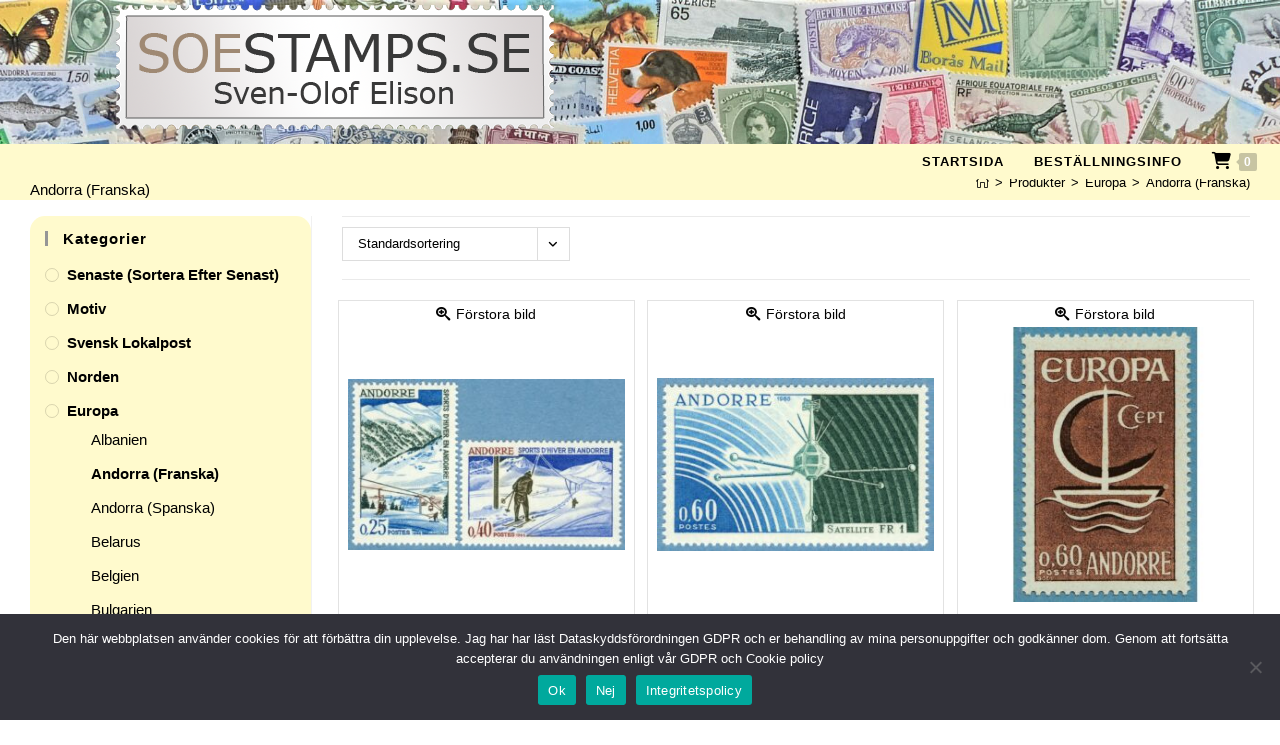

--- FILE ---
content_type: text/html; charset=UTF-8
request_url: https://www.soestamps.se/produkt-kategori/europa/andorra-franska/
body_size: 32240
content:
<!DOCTYPE html>
<html class="html" lang="sv-SE">
<head>
	<meta charset="UTF-8">
	<link rel="profile" href="https://gmpg.org/xfn/11">

	<meta name='robots' content='index, follow, max-image-preview:large, max-snippet:-1, max-video-preview:-1' />
<meta name="viewport" content="width=device-width, initial-scale=1">
	<!-- This site is optimized with the Yoast SEO plugin v26.7 - https://yoast.com/wordpress/plugins/seo/ -->
	<title>Andorra (Franska)-arkiv - soestamps.se</title>
	<link rel="canonical" href="https://www.soestamps.se/produkt-kategori/europa/andorra-franska/" />
	<link rel="next" href="https://www.soestamps.se/produkt-kategori/europa/andorra-franska/page/2/" />
	<meta property="og:locale" content="sv_SE" />
	<meta property="og:type" content="article" />
	<meta property="og:title" content="Andorra (Franska)-arkiv - soestamps.se" />
	<meta property="og:url" content="https://www.soestamps.se/produkt-kategori/europa/andorra-franska/" />
	<meta property="og:site_name" content="soestamps.se" />
	<meta name="twitter:card" content="summary_large_image" />
	<script type="application/ld+json" class="yoast-schema-graph">{"@context":"https://schema.org","@graph":[{"@type":"CollectionPage","@id":"https://www.soestamps.se/produkt-kategori/europa/andorra-franska/","url":"https://www.soestamps.se/produkt-kategori/europa/andorra-franska/","name":"Andorra (Franska)-arkiv - soestamps.se","isPartOf":{"@id":"https://www.soestamps.se/#website"},"primaryImageOfPage":{"@id":"https://www.soestamps.se/produkt-kategori/europa/andorra-franska/#primaryimage"},"image":{"@id":"https://www.soestamps.se/produkt-kategori/europa/andorra-franska/#primaryimage"},"thumbnailUrl":"https://www.soestamps.se/wp-content/uploads/2021/11/046-195-6.jpg","breadcrumb":{"@id":"https://www.soestamps.se/produkt-kategori/europa/andorra-franska/#breadcrumb"},"inLanguage":"sv-SE"},{"@type":"ImageObject","inLanguage":"sv-SE","@id":"https://www.soestamps.se/produkt-kategori/europa/andorra-franska/#primaryimage","url":"https://www.soestamps.se/wp-content/uploads/2021/11/046-195-6.jpg","contentUrl":"https://www.soestamps.se/wp-content/uploads/2021/11/046-195-6.jpg","width":1000,"height":619},{"@type":"BreadcrumbList","@id":"https://www.soestamps.se/produkt-kategori/europa/andorra-franska/#breadcrumb","itemListElement":[{"@type":"ListItem","position":1,"name":"Hem","item":"https://www.soestamps.se/"},{"@type":"ListItem","position":2,"name":"Europa","item":"https://www.soestamps.se/produkt-kategori/europa/"},{"@type":"ListItem","position":3,"name":"Andorra (Franska)"}]},{"@type":"WebSite","@id":"https://www.soestamps.se/#website","url":"https://www.soestamps.se/","name":"soestamps.se","description":"soestamps.se","publisher":{"@id":"https://www.soestamps.se/#organization"},"potentialAction":[{"@type":"SearchAction","target":{"@type":"EntryPoint","urlTemplate":"https://www.soestamps.se/?s={search_term_string}"},"query-input":{"@type":"PropertyValueSpecification","valueRequired":true,"valueName":"search_term_string"}}],"inLanguage":"sv-SE"},{"@type":"Organization","@id":"https://www.soestamps.se/#organization","name":"soestamps.se","url":"https://www.soestamps.se/","logo":{"@type":"ImageObject","inLanguage":"sv-SE","@id":"https://www.soestamps.se/#/schema/logo/image/","url":"https://www.soestamps.se/wp-content/uploads/2021/08/soe-logga.png","contentUrl":"https://www.soestamps.se/wp-content/uploads/2021/08/soe-logga.png","width":438,"height":124,"caption":"soestamps.se"},"image":{"@id":"https://www.soestamps.se/#/schema/logo/image/"}}]}</script>
	<!-- / Yoast SEO plugin. -->


<link rel="alternate" type="application/rss+xml" title="soestamps.se &raquo; Webbflöde" href="https://www.soestamps.se/feed/" />
<link rel="alternate" type="application/rss+xml" title="soestamps.se &raquo; Kommentarsflöde" href="https://www.soestamps.se/comments/feed/" />
<link rel="alternate" type="application/rss+xml" title="Webbflöde för soestamps.se &raquo; Andorra (Franska), Kategori" href="https://www.soestamps.se/produkt-kategori/europa/andorra-franska/feed/" />
<style id='wp-img-auto-sizes-contain-inline-css'>
img:is([sizes=auto i],[sizes^="auto," i]){contain-intrinsic-size:3000px 1500px}
/*# sourceURL=wp-img-auto-sizes-contain-inline-css */
</style>
<style id='wp-emoji-styles-inline-css'>

	img.wp-smiley, img.emoji {
		display: inline !important;
		border: none !important;
		box-shadow: none !important;
		height: 1em !important;
		width: 1em !important;
		margin: 0 0.07em !important;
		vertical-align: -0.1em !important;
		background: none !important;
		padding: 0 !important;
	}
/*# sourceURL=wp-emoji-styles-inline-css */
</style>
<link rel='stylesheet' id='wp-block-library-css' href='https://www.soestamps.se/wp-includes/css/dist/block-library/style.min.css?ver=6.9' media='all' />
<style id='wp-block-library-theme-inline-css'>
.wp-block-audio :where(figcaption){color:#555;font-size:13px;text-align:center}.is-dark-theme .wp-block-audio :where(figcaption){color:#ffffffa6}.wp-block-audio{margin:0 0 1em}.wp-block-code{border:1px solid #ccc;border-radius:4px;font-family:Menlo,Consolas,monaco,monospace;padding:.8em 1em}.wp-block-embed :where(figcaption){color:#555;font-size:13px;text-align:center}.is-dark-theme .wp-block-embed :where(figcaption){color:#ffffffa6}.wp-block-embed{margin:0 0 1em}.blocks-gallery-caption{color:#555;font-size:13px;text-align:center}.is-dark-theme .blocks-gallery-caption{color:#ffffffa6}:root :where(.wp-block-image figcaption){color:#555;font-size:13px;text-align:center}.is-dark-theme :root :where(.wp-block-image figcaption){color:#ffffffa6}.wp-block-image{margin:0 0 1em}.wp-block-pullquote{border-bottom:4px solid;border-top:4px solid;color:currentColor;margin-bottom:1.75em}.wp-block-pullquote :where(cite),.wp-block-pullquote :where(footer),.wp-block-pullquote__citation{color:currentColor;font-size:.8125em;font-style:normal;text-transform:uppercase}.wp-block-quote{border-left:.25em solid;margin:0 0 1.75em;padding-left:1em}.wp-block-quote cite,.wp-block-quote footer{color:currentColor;font-size:.8125em;font-style:normal;position:relative}.wp-block-quote:where(.has-text-align-right){border-left:none;border-right:.25em solid;padding-left:0;padding-right:1em}.wp-block-quote:where(.has-text-align-center){border:none;padding-left:0}.wp-block-quote.is-large,.wp-block-quote.is-style-large,.wp-block-quote:where(.is-style-plain){border:none}.wp-block-search .wp-block-search__label{font-weight:700}.wp-block-search__button{border:1px solid #ccc;padding:.375em .625em}:where(.wp-block-group.has-background){padding:1.25em 2.375em}.wp-block-separator.has-css-opacity{opacity:.4}.wp-block-separator{border:none;border-bottom:2px solid;margin-left:auto;margin-right:auto}.wp-block-separator.has-alpha-channel-opacity{opacity:1}.wp-block-separator:not(.is-style-wide):not(.is-style-dots){width:100px}.wp-block-separator.has-background:not(.is-style-dots){border-bottom:none;height:1px}.wp-block-separator.has-background:not(.is-style-wide):not(.is-style-dots){height:2px}.wp-block-table{margin:0 0 1em}.wp-block-table td,.wp-block-table th{word-break:normal}.wp-block-table :where(figcaption){color:#555;font-size:13px;text-align:center}.is-dark-theme .wp-block-table :where(figcaption){color:#ffffffa6}.wp-block-video :where(figcaption){color:#555;font-size:13px;text-align:center}.is-dark-theme .wp-block-video :where(figcaption){color:#ffffffa6}.wp-block-video{margin:0 0 1em}:root :where(.wp-block-template-part.has-background){margin-bottom:0;margin-top:0;padding:1.25em 2.375em}
/*# sourceURL=/wp-includes/css/dist/block-library/theme.min.css */
</style>
<style id='classic-theme-styles-inline-css'>
/*! This file is auto-generated */
.wp-block-button__link{color:#fff;background-color:#32373c;border-radius:9999px;box-shadow:none;text-decoration:none;padding:calc(.667em + 2px) calc(1.333em + 2px);font-size:1.125em}.wp-block-file__button{background:#32373c;color:#fff;text-decoration:none}
/*# sourceURL=/wp-includes/css/classic-themes.min.css */
</style>
<style id='global-styles-inline-css'>
:root{--wp--preset--aspect-ratio--square: 1;--wp--preset--aspect-ratio--4-3: 4/3;--wp--preset--aspect-ratio--3-4: 3/4;--wp--preset--aspect-ratio--3-2: 3/2;--wp--preset--aspect-ratio--2-3: 2/3;--wp--preset--aspect-ratio--16-9: 16/9;--wp--preset--aspect-ratio--9-16: 9/16;--wp--preset--color--black: #000000;--wp--preset--color--cyan-bluish-gray: #abb8c3;--wp--preset--color--white: #ffffff;--wp--preset--color--pale-pink: #f78da7;--wp--preset--color--vivid-red: #cf2e2e;--wp--preset--color--luminous-vivid-orange: #ff6900;--wp--preset--color--luminous-vivid-amber: #fcb900;--wp--preset--color--light-green-cyan: #7bdcb5;--wp--preset--color--vivid-green-cyan: #00d084;--wp--preset--color--pale-cyan-blue: #8ed1fc;--wp--preset--color--vivid-cyan-blue: #0693e3;--wp--preset--color--vivid-purple: #9b51e0;--wp--preset--gradient--vivid-cyan-blue-to-vivid-purple: linear-gradient(135deg,rgb(6,147,227) 0%,rgb(155,81,224) 100%);--wp--preset--gradient--light-green-cyan-to-vivid-green-cyan: linear-gradient(135deg,rgb(122,220,180) 0%,rgb(0,208,130) 100%);--wp--preset--gradient--luminous-vivid-amber-to-luminous-vivid-orange: linear-gradient(135deg,rgb(252,185,0) 0%,rgb(255,105,0) 100%);--wp--preset--gradient--luminous-vivid-orange-to-vivid-red: linear-gradient(135deg,rgb(255,105,0) 0%,rgb(207,46,46) 100%);--wp--preset--gradient--very-light-gray-to-cyan-bluish-gray: linear-gradient(135deg,rgb(238,238,238) 0%,rgb(169,184,195) 100%);--wp--preset--gradient--cool-to-warm-spectrum: linear-gradient(135deg,rgb(74,234,220) 0%,rgb(151,120,209) 20%,rgb(207,42,186) 40%,rgb(238,44,130) 60%,rgb(251,105,98) 80%,rgb(254,248,76) 100%);--wp--preset--gradient--blush-light-purple: linear-gradient(135deg,rgb(255,206,236) 0%,rgb(152,150,240) 100%);--wp--preset--gradient--blush-bordeaux: linear-gradient(135deg,rgb(254,205,165) 0%,rgb(254,45,45) 50%,rgb(107,0,62) 100%);--wp--preset--gradient--luminous-dusk: linear-gradient(135deg,rgb(255,203,112) 0%,rgb(199,81,192) 50%,rgb(65,88,208) 100%);--wp--preset--gradient--pale-ocean: linear-gradient(135deg,rgb(255,245,203) 0%,rgb(182,227,212) 50%,rgb(51,167,181) 100%);--wp--preset--gradient--electric-grass: linear-gradient(135deg,rgb(202,248,128) 0%,rgb(113,206,126) 100%);--wp--preset--gradient--midnight: linear-gradient(135deg,rgb(2,3,129) 0%,rgb(40,116,252) 100%);--wp--preset--font-size--small: 13px;--wp--preset--font-size--medium: 20px;--wp--preset--font-size--large: 36px;--wp--preset--font-size--x-large: 42px;--wp--preset--spacing--20: 0.44rem;--wp--preset--spacing--30: 0.67rem;--wp--preset--spacing--40: 1rem;--wp--preset--spacing--50: 1.5rem;--wp--preset--spacing--60: 2.25rem;--wp--preset--spacing--70: 3.38rem;--wp--preset--spacing--80: 5.06rem;--wp--preset--shadow--natural: 6px 6px 9px rgba(0, 0, 0, 0.2);--wp--preset--shadow--deep: 12px 12px 50px rgba(0, 0, 0, 0.4);--wp--preset--shadow--sharp: 6px 6px 0px rgba(0, 0, 0, 0.2);--wp--preset--shadow--outlined: 6px 6px 0px -3px rgb(255, 255, 255), 6px 6px rgb(0, 0, 0);--wp--preset--shadow--crisp: 6px 6px 0px rgb(0, 0, 0);}:where(.is-layout-flex){gap: 0.5em;}:where(.is-layout-grid){gap: 0.5em;}body .is-layout-flex{display: flex;}.is-layout-flex{flex-wrap: wrap;align-items: center;}.is-layout-flex > :is(*, div){margin: 0;}body .is-layout-grid{display: grid;}.is-layout-grid > :is(*, div){margin: 0;}:where(.wp-block-columns.is-layout-flex){gap: 2em;}:where(.wp-block-columns.is-layout-grid){gap: 2em;}:where(.wp-block-post-template.is-layout-flex){gap: 1.25em;}:where(.wp-block-post-template.is-layout-grid){gap: 1.25em;}.has-black-color{color: var(--wp--preset--color--black) !important;}.has-cyan-bluish-gray-color{color: var(--wp--preset--color--cyan-bluish-gray) !important;}.has-white-color{color: var(--wp--preset--color--white) !important;}.has-pale-pink-color{color: var(--wp--preset--color--pale-pink) !important;}.has-vivid-red-color{color: var(--wp--preset--color--vivid-red) !important;}.has-luminous-vivid-orange-color{color: var(--wp--preset--color--luminous-vivid-orange) !important;}.has-luminous-vivid-amber-color{color: var(--wp--preset--color--luminous-vivid-amber) !important;}.has-light-green-cyan-color{color: var(--wp--preset--color--light-green-cyan) !important;}.has-vivid-green-cyan-color{color: var(--wp--preset--color--vivid-green-cyan) !important;}.has-pale-cyan-blue-color{color: var(--wp--preset--color--pale-cyan-blue) !important;}.has-vivid-cyan-blue-color{color: var(--wp--preset--color--vivid-cyan-blue) !important;}.has-vivid-purple-color{color: var(--wp--preset--color--vivid-purple) !important;}.has-black-background-color{background-color: var(--wp--preset--color--black) !important;}.has-cyan-bluish-gray-background-color{background-color: var(--wp--preset--color--cyan-bluish-gray) !important;}.has-white-background-color{background-color: var(--wp--preset--color--white) !important;}.has-pale-pink-background-color{background-color: var(--wp--preset--color--pale-pink) !important;}.has-vivid-red-background-color{background-color: var(--wp--preset--color--vivid-red) !important;}.has-luminous-vivid-orange-background-color{background-color: var(--wp--preset--color--luminous-vivid-orange) !important;}.has-luminous-vivid-amber-background-color{background-color: var(--wp--preset--color--luminous-vivid-amber) !important;}.has-light-green-cyan-background-color{background-color: var(--wp--preset--color--light-green-cyan) !important;}.has-vivid-green-cyan-background-color{background-color: var(--wp--preset--color--vivid-green-cyan) !important;}.has-pale-cyan-blue-background-color{background-color: var(--wp--preset--color--pale-cyan-blue) !important;}.has-vivid-cyan-blue-background-color{background-color: var(--wp--preset--color--vivid-cyan-blue) !important;}.has-vivid-purple-background-color{background-color: var(--wp--preset--color--vivid-purple) !important;}.has-black-border-color{border-color: var(--wp--preset--color--black) !important;}.has-cyan-bluish-gray-border-color{border-color: var(--wp--preset--color--cyan-bluish-gray) !important;}.has-white-border-color{border-color: var(--wp--preset--color--white) !important;}.has-pale-pink-border-color{border-color: var(--wp--preset--color--pale-pink) !important;}.has-vivid-red-border-color{border-color: var(--wp--preset--color--vivid-red) !important;}.has-luminous-vivid-orange-border-color{border-color: var(--wp--preset--color--luminous-vivid-orange) !important;}.has-luminous-vivid-amber-border-color{border-color: var(--wp--preset--color--luminous-vivid-amber) !important;}.has-light-green-cyan-border-color{border-color: var(--wp--preset--color--light-green-cyan) !important;}.has-vivid-green-cyan-border-color{border-color: var(--wp--preset--color--vivid-green-cyan) !important;}.has-pale-cyan-blue-border-color{border-color: var(--wp--preset--color--pale-cyan-blue) !important;}.has-vivid-cyan-blue-border-color{border-color: var(--wp--preset--color--vivid-cyan-blue) !important;}.has-vivid-purple-border-color{border-color: var(--wp--preset--color--vivid-purple) !important;}.has-vivid-cyan-blue-to-vivid-purple-gradient-background{background: var(--wp--preset--gradient--vivid-cyan-blue-to-vivid-purple) !important;}.has-light-green-cyan-to-vivid-green-cyan-gradient-background{background: var(--wp--preset--gradient--light-green-cyan-to-vivid-green-cyan) !important;}.has-luminous-vivid-amber-to-luminous-vivid-orange-gradient-background{background: var(--wp--preset--gradient--luminous-vivid-amber-to-luminous-vivid-orange) !important;}.has-luminous-vivid-orange-to-vivid-red-gradient-background{background: var(--wp--preset--gradient--luminous-vivid-orange-to-vivid-red) !important;}.has-very-light-gray-to-cyan-bluish-gray-gradient-background{background: var(--wp--preset--gradient--very-light-gray-to-cyan-bluish-gray) !important;}.has-cool-to-warm-spectrum-gradient-background{background: var(--wp--preset--gradient--cool-to-warm-spectrum) !important;}.has-blush-light-purple-gradient-background{background: var(--wp--preset--gradient--blush-light-purple) !important;}.has-blush-bordeaux-gradient-background{background: var(--wp--preset--gradient--blush-bordeaux) !important;}.has-luminous-dusk-gradient-background{background: var(--wp--preset--gradient--luminous-dusk) !important;}.has-pale-ocean-gradient-background{background: var(--wp--preset--gradient--pale-ocean) !important;}.has-electric-grass-gradient-background{background: var(--wp--preset--gradient--electric-grass) !important;}.has-midnight-gradient-background{background: var(--wp--preset--gradient--midnight) !important;}.has-small-font-size{font-size: var(--wp--preset--font-size--small) !important;}.has-medium-font-size{font-size: var(--wp--preset--font-size--medium) !important;}.has-large-font-size{font-size: var(--wp--preset--font-size--large) !important;}.has-x-large-font-size{font-size: var(--wp--preset--font-size--x-large) !important;}
:where(.wp-block-post-template.is-layout-flex){gap: 1.25em;}:where(.wp-block-post-template.is-layout-grid){gap: 1.25em;}
:where(.wp-block-term-template.is-layout-flex){gap: 1.25em;}:where(.wp-block-term-template.is-layout-grid){gap: 1.25em;}
:where(.wp-block-columns.is-layout-flex){gap: 2em;}:where(.wp-block-columns.is-layout-grid){gap: 2em;}
:root :where(.wp-block-pullquote){font-size: 1.5em;line-height: 1.6;}
/*# sourceURL=global-styles-inline-css */
</style>
<link rel='stylesheet' id='cookie-notice-front-css' href='https://www.soestamps.se/wp-content/plugins/cookie-notice/css/front.min.css?ver=2.5.11' media='all' />
<link rel='stylesheet' id='style-css' href='https://www.soestamps.se/wp-content/plugins/woo-sidebar-category-accordion/css/wcsca.css?ver=6.9' media='all' />
<style id='woocommerce-inline-inline-css'>
.woocommerce form .form-row .required { visibility: visible; }
/*# sourceURL=woocommerce-inline-inline-css */
</style>
<link rel='stylesheet' id='oceanwp-woo-mini-cart-css' href='https://www.soestamps.se/wp-content/themes/oceanwp/assets/css/woo/woo-mini-cart.min.css?ver=6.9' media='all' />
<link rel='stylesheet' id='font-awesome-css' href='https://www.soestamps.se/wp-content/themes/oceanwp/assets/fonts/fontawesome/css/all.min.css?ver=6.7.2' media='all' />
<link rel='stylesheet' id='simple-line-icons-css' href='https://www.soestamps.se/wp-content/themes/oceanwp/assets/css/third/simple-line-icons.min.css?ver=2.4.0' media='all' />
<link rel='stylesheet' id='oceanwp-style-css' href='https://www.soestamps.se/wp-content/themes/oceanwp/assets/css/style.min.css?ver=1.0.1.1628092653' media='all' />
<link rel='stylesheet' id='oceanwp-woocommerce-css' href='https://www.soestamps.se/wp-content/themes/oceanwp/assets/css/woo/woocommerce.min.css?ver=6.9' media='all' />
<link rel='stylesheet' id='oceanwp-woo-star-font-css' href='https://www.soestamps.se/wp-content/themes/oceanwp/assets/css/woo/woo-star-font.min.css?ver=6.9' media='all' />
<link rel='stylesheet' id='woocommerce_prettyPhoto_css-css' href='https://www.soestamps.se/wp-content/plugins/woocommerce/assets/css/prettyPhoto.css?ver=10.4.3' media='all' />
<link rel='stylesheet' id='oe-widgets-style-css' href='https://www.soestamps.se/wp-content/plugins/ocean-extra/assets/css/widgets.css?ver=6.9' media='all' />
<link rel='stylesheet' id='xoo-qv-style-css' href='https://www.soestamps.se/wp-content/plugins/quick-view-woocommerce-premium/assets/css/xoo-qv-style.css?ver=1.5' media='all' />
<script type="text/template" id="tmpl-variation-template">
	<div class="woocommerce-variation-description">{{{ data.variation.variation_description }}}</div>
	<div class="woocommerce-variation-price">{{{ data.variation.price_html }}}</div>
	<div class="woocommerce-variation-availability">{{{ data.variation.availability_html }}}</div>
</script>
<script type="text/template" id="tmpl-unavailable-variation-template">
	<p role="alert">Den här produkten är inte tillgänglig. Välj en annan kombination.</p>
</script>
<script id="cookie-notice-front-js-before">
var cnArgs = {"ajaxUrl":"https:\/\/www.soestamps.se\/wp-admin\/admin-ajax.php","nonce":"aaaaa59b53","hideEffect":"fade","position":"bottom","onScroll":false,"onScrollOffset":100,"onClick":false,"cookieName":"cookie_notice_accepted","cookieTime":2592000,"cookieTimeRejected":2592000,"globalCookie":false,"redirection":false,"cache":false,"revokeCookies":false,"revokeCookiesOpt":"automatic"};

//# sourceURL=cookie-notice-front-js-before
</script>
<script src="https://www.soestamps.se/wp-content/plugins/cookie-notice/js/front.min.js?ver=2.5.11" id="cookie-notice-front-js"></script>
<script src="https://www.soestamps.se/wp-includes/js/jquery/jquery.min.js?ver=3.7.1" id="jquery-core-js"></script>
<script src="https://www.soestamps.se/wp-includes/js/jquery/jquery-migrate.min.js?ver=3.4.1" id="jquery-migrate-js"></script>
<script src="https://www.soestamps.se/wp-content/plugins/woocommerce/assets/js/jquery-blockui/jquery.blockUI.min.js?ver=2.7.0-wc.10.4.3" id="wc-jquery-blockui-js" defer data-wp-strategy="defer"></script>
<script id="wc-add-to-cart-js-extra">
var wc_add_to_cart_params = {"ajax_url":"/wp-admin/admin-ajax.php","wc_ajax_url":"/?wc-ajax=%%endpoint%%","i18n_view_cart":"Visa varukorg","cart_url":"https://www.soestamps.se/varukorg/","is_cart":"","cart_redirect_after_add":"no"};
//# sourceURL=wc-add-to-cart-js-extra
</script>
<script src="https://www.soestamps.se/wp-content/plugins/woocommerce/assets/js/frontend/add-to-cart.min.js?ver=10.4.3" id="wc-add-to-cart-js" defer data-wp-strategy="defer"></script>
<script src="https://www.soestamps.se/wp-content/plugins/woocommerce/assets/js/js-cookie/js.cookie.min.js?ver=2.1.4-wc.10.4.3" id="wc-js-cookie-js" defer data-wp-strategy="defer"></script>
<script id="woocommerce-js-extra">
var woocommerce_params = {"ajax_url":"/wp-admin/admin-ajax.php","wc_ajax_url":"/?wc-ajax=%%endpoint%%","i18n_password_show":"Visa l\u00f6senord","i18n_password_hide":"D\u00f6lj l\u00f6senord"};
//# sourceURL=woocommerce-js-extra
</script>
<script src="https://www.soestamps.se/wp-content/plugins/woocommerce/assets/js/frontend/woocommerce.min.js?ver=10.4.3" id="woocommerce-js" defer data-wp-strategy="defer"></script>
<script id="wc-cart-fragments-js-extra">
var wc_cart_fragments_params = {"ajax_url":"/wp-admin/admin-ajax.php","wc_ajax_url":"/?wc-ajax=%%endpoint%%","cart_hash_key":"wc_cart_hash_f531525fd774bf1c531073e4f138daed","fragment_name":"wc_fragments_f531525fd774bf1c531073e4f138daed","request_timeout":"5000"};
//# sourceURL=wc-cart-fragments-js-extra
</script>
<script src="https://www.soestamps.se/wp-content/plugins/woocommerce/assets/js/frontend/cart-fragments.min.js?ver=10.4.3" id="wc-cart-fragments-js" defer data-wp-strategy="defer"></script>
<script src="https://www.soestamps.se/wp-content/plugins/woocommerce/assets/js/prettyPhoto/jquery.prettyPhoto.min.js?ver=3.1.6-wc.10.4.3" id="wc-prettyPhoto-js" defer data-wp-strategy="defer"></script>
<script src="https://www.soestamps.se/wp-includes/js/underscore.min.js?ver=1.13.7" id="underscore-js"></script>
<script id="wp-util-js-extra">
var _wpUtilSettings = {"ajax":{"url":"/wp-admin/admin-ajax.php"}};
//# sourceURL=wp-util-js-extra
</script>
<script src="https://www.soestamps.se/wp-includes/js/wp-util.min.js?ver=6.9" id="wp-util-js"></script>
<script id="wc-add-to-cart-variation-js-extra">
var wc_add_to_cart_variation_params = {"wc_ajax_url":"/?wc-ajax=%%endpoint%%","i18n_no_matching_variations_text":"Inga produkter motsvarade ditt val. V\u00e4lj en annan kombination.","i18n_make_a_selection_text":"V\u00e4lj produktalternativ innan du l\u00e4gger denna produkt i din varukorg.","i18n_unavailable_text":"Den h\u00e4r produkten \u00e4r inte tillg\u00e4nglig. V\u00e4lj en annan kombination.","i18n_reset_alert_text":"Ditt val har \u00e5terst\u00e4llts. V\u00e4lj produktalternativ innan du l\u00e4gger denna produkt i din varukorg."};
//# sourceURL=wc-add-to-cart-variation-js-extra
</script>
<script src="https://www.soestamps.se/wp-content/plugins/woocommerce/assets/js/frontend/add-to-cart-variation.min.js?ver=10.4.3" id="wc-add-to-cart-variation-js" defer data-wp-strategy="defer"></script>
<link rel="https://api.w.org/" href="https://www.soestamps.se/wp-json/" /><link rel="alternate" title="JSON" type="application/json" href="https://www.soestamps.se/wp-json/wp/v2/product_cat/284" /><link rel="EditURI" type="application/rsd+xml" title="RSD" href="https://www.soestamps.se/xmlrpc.php?rsd" />
<meta name="generator" content="WordPress 6.9" />
<meta name="generator" content="WooCommerce 10.4.3" />
    <script>
        var wcscaOpenIcon = 'none';
        var wcscaClosedIcon = 'none';
    </script>
    <style>
        .wcsca-icon { font-size: 10px; }
            .widget_product_categories ul li { 
        padding-top: 5px !important;
        padding-bottom: 5px !important;
    }
    
        </style>
	<noscript><style>.woocommerce-product-gallery{ opacity: 1 !important; }</style></noscript>
	<meta name="generator" content="Elementor 3.34.1; features: additional_custom_breakpoints; settings: css_print_method-internal, google_font-enabled, font_display-auto">
			<style>
				.e-con.e-parent:nth-of-type(n+4):not(.e-lazyloaded):not(.e-no-lazyload),
				.e-con.e-parent:nth-of-type(n+4):not(.e-lazyloaded):not(.e-no-lazyload) * {
					background-image: none !important;
				}
				@media screen and (max-height: 1024px) {
					.e-con.e-parent:nth-of-type(n+3):not(.e-lazyloaded):not(.e-no-lazyload),
					.e-con.e-parent:nth-of-type(n+3):not(.e-lazyloaded):not(.e-no-lazyload) * {
						background-image: none !important;
					}
				}
				@media screen and (max-height: 640px) {
					.e-con.e-parent:nth-of-type(n+2):not(.e-lazyloaded):not(.e-no-lazyload),
					.e-con.e-parent:nth-of-type(n+2):not(.e-lazyloaded):not(.e-no-lazyload) * {
						background-image: none !important;
					}
				}
			</style>
			<style>
				.xoo-qv-button{
					color: #000000;
					font-size: 14px;
					background-color: #ffffff;
					padding: 6px 8px;
					border: 0px solid #dddddd;
				}
				.woocommerce div.product .xoo-qv-images  div.images{
					width: 100%;
				}
				.xoo-qv-opl{
    				font-size: 85px;
    				color: #ffffff;
				}
				.xoo-qv-btn-icon{
					color: #000000;
				}
				.xoo-qv-main,.xoo-qv-cart-sactive{
					background-color: #ffffff;
					color: #000000;
				}
				.xoo-qv-plink{
					padding: 10px 15px 10px 15px;
					background-color: #2D84D4;
					color: #ffffff
				}
				.xoo-qv-opac{
					opacity: 0.8
				}
				.xoo-qv-atcmodal{
					background-color: #eeeeee;
				}
				.xoo-qv-atcmodal , .xoo-qv-atcbtns a{
					color: #000000;
				}.xoo-qv-images .flex-control-nav{
			position: absolute;
			bottom: 0;
			margin: 0;
		}
		.xoo-qv-images .flex-control-nav li{
			border: 1px solid #eee;
			margin: 0 3px;
			display: table;
		}
		.xoo-qv-images .flex-control-nav li img{
			max-width: 50px;
			max-height: 50px;
		}
		.xoo-qv-images{
					width: 55%;
				}
				.xoo-qv-summary{
					width: 42%;
				}</style></style>		<style id="wp-custom-css">
			#woocommerce_product_categories-2{border-radius:15px;background-color:#fffacd;padding:15px 10px 1px 15px}#woocommerce_products-2{border-radius:15px;background-color:#fffacd;padding:15px 10px 1px 15px}#right-sidebar a:link{font-size:15px}#right-sidebar-inner a:hover{background-color:#ffffff;color:#000000}#ocean_custom_menu-4{border-radius:15px;background-color:#fffacd;padding:15px 10px 1px 15px}#ocean_custom_menu-4 a:hover{background-color:#ffffff;color:#000000}.image-wrap{background-color:#ffffff;height:275px;position:relative}.image-wrap img{max-width:100%;max-height:100%;position:absolute;margin:auto;vertical-align:middle;top:0;left:0;right:0;bottom:0}.product .title{min-height:88px}.pswp__top-bar{display:none;}.pswp__ui{display:none;}.result-count{display:none!important}		</style>
		<!-- OceanWP CSS -->
<style type="text/css">
/* Colors */.woocommerce-MyAccount-navigation ul li a:before,.woocommerce-checkout .woocommerce-info a,.woocommerce-checkout #payment ul.payment_methods .wc_payment_method>input[type=radio]:first-child:checked+label:before,.woocommerce-checkout #payment .payment_method_paypal .about_paypal,.woocommerce ul.products li.product li.category a:hover,.woocommerce ul.products li.product .button:hover,.woocommerce ul.products li.product .product-inner .added_to_cart:hover,.product_meta .posted_in a:hover,.product_meta .tagged_as a:hover,.woocommerce div.product .woocommerce-tabs ul.tabs li a:hover,.woocommerce div.product .woocommerce-tabs ul.tabs li.active a,.woocommerce .oceanwp-grid-list a.active,.woocommerce .oceanwp-grid-list a:hover,.woocommerce .oceanwp-off-canvas-filter:hover,.widget_shopping_cart ul.cart_list li .owp-grid-wrap .owp-grid a.remove:hover,.widget_product_categories li a:hover ~ .count,.widget_layered_nav li a:hover ~ .count,.woocommerce ul.products li.product:not(.product-category) .woo-entry-buttons li a:hover,a:hover,a.light:hover,.theme-heading .text::before,.theme-heading .text::after,#top-bar-content >a:hover,#top-bar-social li.oceanwp-email a:hover,#site-navigation-wrap .dropdown-menu >li >a:hover,#site-header.medium-header #medium-searchform button:hover,.oceanwp-mobile-menu-icon a:hover,.blog-entry.post .blog-entry-header .entry-title a:hover,.blog-entry.post .blog-entry-readmore a:hover,.blog-entry.thumbnail-entry .blog-entry-category a,ul.meta li a:hover,.dropcap,.single nav.post-navigation .nav-links .title,body .related-post-title a:hover,body #wp-calendar caption,body .contact-info-widget.default i,body .contact-info-widget.big-icons i,body .custom-links-widget .oceanwp-custom-links li a:hover,body .custom-links-widget .oceanwp-custom-links li a:hover:before,body .posts-thumbnails-widget li a:hover,body .social-widget li.oceanwp-email a:hover,.comment-author .comment-meta .comment-reply-link,#respond #cancel-comment-reply-link:hover,#footer-widgets .footer-box a:hover,#footer-bottom a:hover,#footer-bottom #footer-bottom-menu a:hover,.sidr a:hover,.sidr-class-dropdown-toggle:hover,.sidr-class-menu-item-has-children.active >a,.sidr-class-menu-item-has-children.active >a >.sidr-class-dropdown-toggle,input[type=checkbox]:checked:before{color:#c7c4a2}.woocommerce .oceanwp-grid-list a.active .owp-icon use,.woocommerce .oceanwp-grid-list a:hover .owp-icon use,.single nav.post-navigation .nav-links .title .owp-icon use,.blog-entry.post .blog-entry-readmore a:hover .owp-icon use,body .contact-info-widget.default .owp-icon use,body .contact-info-widget.big-icons .owp-icon use{stroke:#c7c4a2}.woocommerce div.product div.images .open-image,.wcmenucart-details.count,.woocommerce-message a,.woocommerce-error a,.woocommerce-info a,.woocommerce .widget_price_filter .ui-slider .ui-slider-handle,.woocommerce .widget_price_filter .ui-slider .ui-slider-range,.owp-product-nav li a.owp-nav-link:hover,.woocommerce div.product.owp-tabs-layout-vertical .woocommerce-tabs ul.tabs li a:after,.woocommerce .widget_product_categories li.current-cat >a ~ .count,.woocommerce .widget_product_categories li.current-cat >a:before,.woocommerce .widget_layered_nav li.chosen a ~ .count,.woocommerce .widget_layered_nav li.chosen a:before,#owp-checkout-timeline .active .timeline-wrapper,.bag-style:hover .wcmenucart-cart-icon .wcmenucart-count,.show-cart .wcmenucart-cart-icon .wcmenucart-count,.woocommerce ul.products li.product:not(.product-category) .image-wrap .button,input[type="button"],input[type="reset"],input[type="submit"],button[type="submit"],.button,#site-navigation-wrap .dropdown-menu >li.btn >a >span,.thumbnail:hover i,.thumbnail:hover .link-post-svg-icon,.post-quote-content,.omw-modal .omw-close-modal,body .contact-info-widget.big-icons li:hover i,body .contact-info-widget.big-icons li:hover .owp-icon,body div.wpforms-container-full .wpforms-form input[type=submit],body div.wpforms-container-full .wpforms-form button[type=submit],body div.wpforms-container-full .wpforms-form .wpforms-page-button,.woocommerce-cart .wp-element-button,.woocommerce-checkout .wp-element-button,.wp-block-button__link{background-color:#c7c4a2}.current-shop-items-dropdown{border-top-color:#c7c4a2}.woocommerce div.product .woocommerce-tabs ul.tabs li.active a{border-bottom-color:#c7c4a2}.wcmenucart-details.count:before{border-color:#c7c4a2}.woocommerce ul.products li.product .button:hover{border-color:#c7c4a2}.woocommerce ul.products li.product .product-inner .added_to_cart:hover{border-color:#c7c4a2}.woocommerce div.product .woocommerce-tabs ul.tabs li.active a{border-color:#c7c4a2}.woocommerce .oceanwp-grid-list a.active{border-color:#c7c4a2}.woocommerce .oceanwp-grid-list a:hover{border-color:#c7c4a2}.woocommerce .oceanwp-off-canvas-filter:hover{border-color:#c7c4a2}.owp-product-nav li a.owp-nav-link:hover{border-color:#c7c4a2}.widget_shopping_cart_content .buttons .button:first-child:hover{border-color:#c7c4a2}.widget_shopping_cart ul.cart_list li .owp-grid-wrap .owp-grid a.remove:hover{border-color:#c7c4a2}.widget_product_categories li a:hover ~ .count{border-color:#c7c4a2}.woocommerce .widget_product_categories li.current-cat >a ~ .count{border-color:#c7c4a2}.woocommerce .widget_product_categories li.current-cat >a:before{border-color:#c7c4a2}.widget_layered_nav li a:hover ~ .count{border-color:#c7c4a2}.woocommerce .widget_layered_nav li.chosen a ~ .count{border-color:#c7c4a2}.woocommerce .widget_layered_nav li.chosen a:before{border-color:#c7c4a2}#owp-checkout-timeline.arrow .active .timeline-wrapper:before{border-top-color:#c7c4a2;border-bottom-color:#c7c4a2}#owp-checkout-timeline.arrow .active .timeline-wrapper:after{border-left-color:#c7c4a2;border-right-color:#c7c4a2}.bag-style:hover .wcmenucart-cart-icon .wcmenucart-count{border-color:#c7c4a2}.bag-style:hover .wcmenucart-cart-icon .wcmenucart-count:after{border-color:#c7c4a2}.show-cart .wcmenucart-cart-icon .wcmenucart-count{border-color:#c7c4a2}.show-cart .wcmenucart-cart-icon .wcmenucart-count:after{border-color:#c7c4a2}.woocommerce ul.products li.product:not(.product-category) .woo-product-gallery .active a{border-color:#c7c4a2}.woocommerce ul.products li.product:not(.product-category) .woo-product-gallery a:hover{border-color:#c7c4a2}.widget-title{border-color:#c7c4a2}blockquote{border-color:#c7c4a2}.wp-block-quote{border-color:#c7c4a2}#searchform-dropdown{border-color:#c7c4a2}.dropdown-menu .sub-menu{border-color:#c7c4a2}.blog-entry.large-entry .blog-entry-readmore a:hover{border-color:#c7c4a2}.oceanwp-newsletter-form-wrap input[type="email"]:focus{border-color:#c7c4a2}.social-widget li.oceanwp-email a:hover{border-color:#c7c4a2}#respond #cancel-comment-reply-link:hover{border-color:#c7c4a2}body .contact-info-widget.big-icons li:hover i{border-color:#c7c4a2}body .contact-info-widget.big-icons li:hover .owp-icon{border-color:#c7c4a2}#footer-widgets .oceanwp-newsletter-form-wrap input[type="email"]:focus{border-color:#c7c4a2}.woocommerce div.product div.images .open-image:hover,.woocommerce-error a:hover,.woocommerce-info a:hover,.woocommerce-message a:hover,.woocommerce-message a:focus,.woocommerce .button:focus,.woocommerce ul.products li.product:not(.product-category) .image-wrap .button:hover,input[type="button"]:hover,input[type="reset"]:hover,input[type="submit"]:hover,button[type="submit"]:hover,input[type="button"]:focus,input[type="reset"]:focus,input[type="submit"]:focus,button[type="submit"]:focus,.button:hover,.button:focus,#site-navigation-wrap .dropdown-menu >li.btn >a:hover >span,.post-quote-author,.omw-modal .omw-close-modal:hover,body div.wpforms-container-full .wpforms-form input[type=submit]:hover,body div.wpforms-container-full .wpforms-form button[type=submit]:hover,body div.wpforms-container-full .wpforms-form .wpforms-page-button:hover,.woocommerce-cart .wp-element-button:hover,.woocommerce-checkout .wp-element-button:hover,.wp-block-button__link:hover{background-color:#dfdbb2}a{color:#000000}a .owp-icon use{stroke:#000000}a:hover{color:#565656}a:hover .owp-icon use{stroke:#565656}.boxed-layout{background-color:#ffffff}.separate-layout,.has-parallax-footer.separate-layout #main{background-color:#ffffff}body .theme-button,body input[type="submit"],body button[type="submit"],body button,body .button,body div.wpforms-container-full .wpforms-form input[type=submit],body div.wpforms-container-full .wpforms-form button[type=submit],body div.wpforms-container-full .wpforms-form .wpforms-page-button,.woocommerce-cart .wp-element-button,.woocommerce-checkout .wp-element-button,.wp-block-button__link{background-color:#c7c4a2}body .theme-button:hover,body input[type="submit"]:hover,body button[type="submit"]:hover,body button:hover,body .button:hover,body div.wpforms-container-full .wpforms-form input[type=submit]:hover,body div.wpforms-container-full .wpforms-form input[type=submit]:active,body div.wpforms-container-full .wpforms-form button[type=submit]:hover,body div.wpforms-container-full .wpforms-form button[type=submit]:active,body div.wpforms-container-full .wpforms-form .wpforms-page-button:hover,body div.wpforms-container-full .wpforms-form .wpforms-page-button:active,.woocommerce-cart .wp-element-button:hover,.woocommerce-checkout .wp-element-button:hover,.wp-block-button__link:hover{background-color:#dfdbb2}body .theme-button,body input[type="submit"],body button[type="submit"],body button,body .button,body div.wpforms-container-full .wpforms-form input[type=submit],body div.wpforms-container-full .wpforms-form button[type=submit],body div.wpforms-container-full .wpforms-form .wpforms-page-button,.woocommerce-cart .wp-element-button,.woocommerce-checkout .wp-element-button,.wp-block-button__link{color:#000000}body .theme-button:hover,body input[type="submit"]:hover,body button[type="submit"]:hover,body button:hover,body .button:hover,body div.wpforms-container-full .wpforms-form input[type=submit]:hover,body div.wpforms-container-full .wpforms-form input[type=submit]:active,body div.wpforms-container-full .wpforms-form button[type=submit]:hover,body div.wpforms-container-full .wpforms-form button[type=submit]:active,body div.wpforms-container-full .wpforms-form .wpforms-page-button:hover,body div.wpforms-container-full .wpforms-form .wpforms-page-button:active,.woocommerce-cart .wp-element-button:hover,.woocommerce-checkout .wp-element-button:hover,.wp-block-button__link:hover{color:#000000}body .theme-button,body input[type="submit"],body button[type="submit"],body button,body .button,body div.wpforms-container-full .wpforms-form input[type=submit],body div.wpforms-container-full .wpforms-form button[type=submit],body div.wpforms-container-full .wpforms-form .wpforms-page-button,.woocommerce-cart .wp-element-button,.woocommerce-checkout .wp-element-button,.wp-block-button__link{border-color:#000000}body .theme-button:hover,body input[type="submit"]:hover,body button[type="submit"]:hover,body button:hover,body .button:hover,body div.wpforms-container-full .wpforms-form input[type=submit]:hover,body div.wpforms-container-full .wpforms-form input[type=submit]:active,body div.wpforms-container-full .wpforms-form button[type=submit]:hover,body div.wpforms-container-full .wpforms-form button[type=submit]:active,body div.wpforms-container-full .wpforms-form .wpforms-page-button:hover,body div.wpforms-container-full .wpforms-form .wpforms-page-button:active,.woocommerce-cart .wp-element-button:hover,.woocommerce-checkout .wp-element-button:hover,.wp-block-button__link:hover{border-color:#000000}form input[type="text"],form input[type="password"],form input[type="email"],form input[type="url"],form input[type="date"],form input[type="month"],form input[type="time"],form input[type="datetime"],form input[type="datetime-local"],form input[type="week"],form input[type="number"],form input[type="search"],form input[type="tel"],form input[type="color"],form select,form textarea{color:#000000}body div.wpforms-container-full .wpforms-form input[type=date],body div.wpforms-container-full .wpforms-form input[type=datetime],body div.wpforms-container-full .wpforms-form input[type=datetime-local],body div.wpforms-container-full .wpforms-form input[type=email],body div.wpforms-container-full .wpforms-form input[type=month],body div.wpforms-container-full .wpforms-form input[type=number],body div.wpforms-container-full .wpforms-form input[type=password],body div.wpforms-container-full .wpforms-form input[type=range],body div.wpforms-container-full .wpforms-form input[type=search],body div.wpforms-container-full .wpforms-form input[type=tel],body div.wpforms-container-full .wpforms-form input[type=text],body div.wpforms-container-full .wpforms-form input[type=time],body div.wpforms-container-full .wpforms-form input[type=url],body div.wpforms-container-full .wpforms-form input[type=week],body div.wpforms-container-full .wpforms-form select,body div.wpforms-container-full .wpforms-form textarea{color:#000000}label,body div.wpforms-container-full .wpforms-form .wpforms-field-label{color:#000000}.page-header .page-header-title,.page-header.background-image-page-header .page-header-title{color:#000000}.page-header .page-subheading{color:#000000}.site-breadcrumbs,.background-image-page-header .site-breadcrumbs{color:#000000}.site-breadcrumbs a,.background-image-page-header .site-breadcrumbs a{color:#000000}.site-breadcrumbs a .owp-icon use,.background-image-page-header .site-breadcrumbs a .owp-icon use{stroke:#000000}.site-breadcrumbs a:hover,.background-image-page-header .site-breadcrumbs a:hover{color:#555555}.site-breadcrumbs a:hover .owp-icon use,.background-image-page-header .site-breadcrumbs a:hover .owp-icon use{stroke:#555555}body{color:#000000}h1,h2,h3,h4,h5,h6,.theme-heading,.widget-title,.oceanwp-widget-recent-posts-title,.comment-reply-title,.entry-title,.sidebar-box .widget-title{color:#000000}h1{color:#000000}h2{color:#000000}h3{color:#000000}h4{color:#000000}/* OceanWP Style Settings CSS */@media only screen and (min-width:960px){.content-area,.content-left-sidebar .content-area{width:77%}}@media only screen and (min-width:960px){.widget-area,.content-left-sidebar .widget-area{width:23%}}.boxed-layout #wrap,.boxed-layout .parallax-footer,.boxed-layout .owp-floating-bar{width:1300px}.theme-button,input[type="submit"],button[type="submit"],button,.button,body div.wpforms-container-full .wpforms-form input[type=submit],body div.wpforms-container-full .wpforms-form button[type=submit],body div.wpforms-container-full .wpforms-form .wpforms-page-button{border-style:solid}.theme-button,input[type="submit"],button[type="submit"],button,.button,body div.wpforms-container-full .wpforms-form input[type=submit],body div.wpforms-container-full .wpforms-form button[type=submit],body div.wpforms-container-full .wpforms-form .wpforms-page-button{border-width:1px}form input[type="text"],form input[type="password"],form input[type="email"],form input[type="url"],form input[type="date"],form input[type="month"],form input[type="time"],form input[type="datetime"],form input[type="datetime-local"],form input[type="week"],form input[type="number"],form input[type="search"],form input[type="tel"],form input[type="color"],form select,form textarea,.woocommerce .woocommerce-checkout .select2-container--default .select2-selection--single{border-style:solid}body div.wpforms-container-full .wpforms-form input[type=date],body div.wpforms-container-full .wpforms-form input[type=datetime],body div.wpforms-container-full .wpforms-form input[type=datetime-local],body div.wpforms-container-full .wpforms-form input[type=email],body div.wpforms-container-full .wpforms-form input[type=month],body div.wpforms-container-full .wpforms-form input[type=number],body div.wpforms-container-full .wpforms-form input[type=password],body div.wpforms-container-full .wpforms-form input[type=range],body div.wpforms-container-full .wpforms-form input[type=search],body div.wpforms-container-full .wpforms-form input[type=tel],body div.wpforms-container-full .wpforms-form input[type=text],body div.wpforms-container-full .wpforms-form input[type=time],body div.wpforms-container-full .wpforms-form input[type=url],body div.wpforms-container-full .wpforms-form input[type=week],body div.wpforms-container-full .wpforms-form select,body div.wpforms-container-full .wpforms-form textarea{border-style:solid}form input[type="text"],form input[type="password"],form input[type="email"],form input[type="url"],form input[type="date"],form input[type="month"],form input[type="time"],form input[type="datetime"],form input[type="datetime-local"],form input[type="week"],form input[type="number"],form input[type="search"],form input[type="tel"],form input[type="color"],form select,form textarea{border-radius:3px}body div.wpforms-container-full .wpforms-form input[type=date],body div.wpforms-container-full .wpforms-form input[type=datetime],body div.wpforms-container-full .wpforms-form input[type=datetime-local],body div.wpforms-container-full .wpforms-form input[type=email],body div.wpforms-container-full .wpforms-form input[type=month],body div.wpforms-container-full .wpforms-form input[type=number],body div.wpforms-container-full .wpforms-form input[type=password],body div.wpforms-container-full .wpforms-form input[type=range],body div.wpforms-container-full .wpforms-form input[type=search],body div.wpforms-container-full .wpforms-form input[type=tel],body div.wpforms-container-full .wpforms-form input[type=text],body div.wpforms-container-full .wpforms-form input[type=time],body div.wpforms-container-full .wpforms-form input[type=url],body div.wpforms-container-full .wpforms-form input[type=week],body div.wpforms-container-full .wpforms-form select,body div.wpforms-container-full .wpforms-form textarea{border-radius:3px}#main #content-wrap,.separate-layout #main #content-wrap{padding-top:16px;padding-bottom:16px}.page-header,.has-transparent-header .page-header{padding:0}/* Header */#site-header.medium-header .top-header-wrap{padding:5px 0 15px 0}#site-header.medium-header #site-navigation-wrap .dropdown-menu >li >a,#site-header.medium-header .oceanwp-mobile-menu-icon a{line-height:35px}#site-header.medium-header #site-navigation-wrap .dropdown-menu >li >a{padding:0 15px 0 15px}#site-header.medium-header .top-header-wrap,.is-sticky #site-header.medium-header.is-transparent .top-header-wrap,#searchform-header-replace{background-color:rgba(255,255,255,0)}#site-header.medium-header #site-navigation-wrap,#site-header.medium-header .oceanwp-mobile-menu-icon,.is-sticky #site-header.medium-header.is-transparent #site-navigation-wrap,.is-sticky #site-header.medium-header.is-transparent .oceanwp-mobile-menu-icon,#site-header.medium-header.is-transparent .is-sticky #site-navigation-wrap,#site-header.medium-header.is-transparent .is-sticky .oceanwp-mobile-menu-icon{background-color:#fffacd}#site-header.has-header-media .overlay-header-media{background-color:rgba(0,0,0,0)}#site-header #site-logo #site-logo-inner a img,#site-header.center-header #site-navigation-wrap .middle-site-logo a img{max-height:124px}.effect-one #site-navigation-wrap .dropdown-menu >li >a.menu-link >span:after,.effect-three #site-navigation-wrap .dropdown-menu >li >a.menu-link >span:after,.effect-five #site-navigation-wrap .dropdown-menu >li >a.menu-link >span:before,.effect-five #site-navigation-wrap .dropdown-menu >li >a.menu-link >span:after,.effect-nine #site-navigation-wrap .dropdown-menu >li >a.menu-link >span:before,.effect-nine #site-navigation-wrap .dropdown-menu >li >a.menu-link >span:after{background-color:#a3a3a3}.effect-four #site-navigation-wrap .dropdown-menu >li >a.menu-link >span:before,.effect-four #site-navigation-wrap .dropdown-menu >li >a.menu-link >span:after,.effect-seven #site-navigation-wrap .dropdown-menu >li >a.menu-link:hover >span:after,.effect-seven #site-navigation-wrap .dropdown-menu >li.sfHover >a.menu-link >span:after{color:#a3a3a3}.effect-seven #site-navigation-wrap .dropdown-menu >li >a.menu-link:hover >span:after,.effect-seven #site-navigation-wrap .dropdown-menu >li.sfHover >a.menu-link >span:after{text-shadow:10px 0 #a3a3a3,-10px 0 #a3a3a3}#site-navigation-wrap .dropdown-menu >li >a,.oceanwp-mobile-menu-icon a,#searchform-header-replace-close{color:#000000}#site-navigation-wrap .dropdown-menu >li >a .owp-icon use,.oceanwp-mobile-menu-icon a .owp-icon use,#searchform-header-replace-close .owp-icon use{stroke:#000000}#site-navigation-wrap .dropdown-menu >li >a:hover,.oceanwp-mobile-menu-icon a:hover,#searchform-header-replace-close:hover{color:#686868}#site-navigation-wrap .dropdown-menu >li >a:hover .owp-icon use,.oceanwp-mobile-menu-icon a:hover .owp-icon use,#searchform-header-replace-close:hover .owp-icon use{stroke:#686868}.dropdown-menu .sub-menu,#searchform-dropdown,.current-shop-items-dropdown{border-color:#000000}/* Header Image CSS */#site-header{background-image:url(https://www.soestamps.se/wp-content/uploads/2021/10/headerbilden.jpg);background-position:top center;background-repeat:no-repeat;background-size:cover}/* Blog CSS */.blog-entry.post .blog-entry-header .entry-title a{color:#000000}.ocean-single-post-header ul.meta-item li a:hover{color:#333333}/* Sidebar */.widget-area{padding:0!important}.sidebar-box .widget-title{color:#000000}.widget-title{border-color:#969696}.sidebar-box,.footer-box{color:#000000}.widget-title{margin-bottom:12px}/* Footer Widgets */#footer-widgets{background-color:#fffacd}#footer-widgets .footer-box .widget-title{color:#000000}#footer-widgets,#footer-widgets p,#footer-widgets li a:before,#footer-widgets .contact-info-widget span.oceanwp-contact-title,#footer-widgets .recent-posts-date,#footer-widgets .recent-posts-comments,#footer-widgets .widget-recent-posts-icons li .fa{color:#000000}#footer-widgets .footer-box a,#footer-widgets a{color:#000000}#footer-widgets .footer-box a:hover,#footer-widgets a:hover{color:#4f4f4f}/* Footer Copyright */#footer-bottom{background-color:#fffacd}#footer-bottom,#footer-bottom p{color:#545454}#footer-bottom a,#footer-bottom #footer-bottom-menu a{color:#545454}#footer-bottom a:hover,#footer-bottom #footer-bottom-menu a:hover{color:#000000}/* WooCommerce */.wcmenucart i{font-size:17px}.wcmenucart .owp-icon{width:17px;height:17px}.wcmenucart i{top:1px}.woocommerce div.product div.images,.woocommerce.content-full-width div.product div.images{width:56%}.owp-floating-bar form.cart .quantity .minus:hover,.owp-floating-bar form.cart .quantity .plus:hover{color:#ffffff}#owp-checkout-timeline .timeline-step{color:#cccccc}#owp-checkout-timeline .timeline-step{border-color:#cccccc}.quantity .qty{color:#000000}.quantity .qty-changer a,.quantity .plus,.quantity .minus{color:#000000}.woocommerce .oceanwp-off-canvas-filter:hover{color:#828282}.woocommerce .oceanwp-off-canvas-filter:hover{border-color:#828282}.woocommerce .oceanwp-grid-list a:hover{color:#828282;border-color:#828282}.woocommerce .oceanwp-grid-list a:hover .owp-icon use{stroke:#828282}.woocommerce .oceanwp-grid-list a.active{color:#828282;border-color:#828282}.woocommerce .oceanwp-grid-list a.active .owp-icon use{stroke:#828282}.woocommerce .woocommerce-ordering .theme-select,.woocommerce .woocommerce-ordering .theme-select:after{color:#000000}.woocommerce .result-count li.view-title,.woocommerce .result-count li a.active,.woocommerce .result-count li a:hover{color:#000000}.woocommerce .result-count li a{color:#000000}.woocommerce .products .product-inner{padding:0 9px 0 9px}.woocommerce ul.products li.product .woo-entry-inner li.image-wrap{margin:0 0 8px 0}.woocommerce .products .product-inner{border-style:solid}.woocommerce .products .product-inner{border-width:1px}.woocommerce .products .product-inner{border-radius:0}.woocommerce .products .product-inner{border-color:#e2e2e2}.woocommerce ul.products li.product li.category,.woocommerce ul.products li.product li.category a{color:#000000}.woocommerce ul.products li.product li.category a:hover{color:#828282}.woocommerce ul.products li.product li.title a:hover{color:#4f4f4f}.woocommerce ul.products li.product .price,.woocommerce ul.products li.product .price .amount{color:#000000}.woocommerce ul.products li.product li.owp-woo-cond-notice a:hover{color:#828282}.woocommerce ul.products li.product .button,.woocommerce ul.products li.product .product-inner .added_to_cart,.woocommerce ul.products li.product:not(.product-category) .image-wrap .button{background-color:#c7c4a2}.woocommerce ul.products li.product .button:hover,.woocommerce ul.products li.product .product-inner .added_to_cart:hover,.woocommerce ul.products li.product:not(.product-category) .image-wrap .button:hover{background-color:#dfdbb2}.woocommerce ul.products li.product .button,.woocommerce ul.products li.product .product-inner .added_to_cart,.woocommerce ul.products li.product:not(.product-category) .image-wrap .button{color:#0a0a0a}.woocommerce ul.products li.product .button:hover,.woocommerce ul.products li.product .product-inner .added_to_cart:hover,.woocommerce ul.products li.product:not(.product-category) .image-wrap .button:hover{color:#000000}.woocommerce ul.products li.product .button:hover,.woocommerce ul.products li.product .product-inner .added_to_cart:hover,.woocommerce ul.products li.product:not(.product-category) .image-wrap .button:hover{border-color:#000000}.woocommerce ul.products li.product .button,.woocommerce ul.products li.product .product-inner .added_to_cart{border-width:2pxpx}.woocommerce div.product .product_title{color:#000000}.price,.amount{color:#000000}.woocommerce div.product div[itemprop="description"],.woocommerce div.product .woocommerce-product-details__short-description{color:#000000}.product_meta .posted_in a,.product_meta .tagged_as a{color:#000000}.product_meta .posted_in a:hover,.product_meta .tagged_as a:hover{color:#828282}.woocommerce div.owp-woo-single-cond-notice a:hover{color:#828282}.owp-product-nav li a.owp-nav-link:hover{background-color:#828282}.owp-product-nav li a.owp-nav-link{color:#000000}.owp-product-nav li a.owp-nav-link .owp-icon use{stroke:#000000}.owp-product-nav li a.owp-nav-link:hover{border-color:#000000}.woocommerce div.product div.summary button.single_add_to_cart_button{background-color:#c7c4a2}.woocommerce div.product div.summary button.single_add_to_cart_button:hover{background-color:#dfdbb2}.woocommerce div.product div.summary button.single_add_to_cart_button{color:#000000}.woocommerce div.product div.summary button.single_add_to_cart_button:hover{color:#000000}.woocommerce div.product div.summary button.single_add_to_cart_button{border-color:#c7c4a2}.woocommerce div.product div.summary button.single_add_to_cart_button:hover{border-color:#000000}.woocommerce div.product div.summary button.single_add_to_cart_button{border-style:double}.woocommerce div.product div.summary button.single_add_to_cart_button{border-width:3pxpx}.woocommerce div.product .woocommerce-tabs ul.tabs{border-color:#000000}.woocommerce div.product .woocommerce-tabs ul.tabs li a{color:#000000}.woocommerce div.product .woocommerce-tabs ul.tabs li a:hover{color:#828282}.woocommerce div.product .woocommerce-tabs ul.tabs li.active a{color:#828282}.woocommerce div.product .woocommerce-tabs ul.tabs li.active a{border-color:#828282}.woocommerce div.product .woocommerce-tabs .panel p{color:#000000}.woocommerce-MyAccount-navigation ul li a:before{color:#828282}.woocommerce-MyAccount-navigation ul li a:hover{color:#828282}.woocommerce-MyAccount-content .addresses .woocommerce-Address .title h3{color:#000000}.woocommerce-MyAccount-content .addresses .woocommerce-Address address{color:#000000}.woocommerce-checkout .woocommerce-info a{color:#828282}.page-header{background-color:#fffacd}/* Typography */body{font-size:14px;line-height:1.8}h1,h2,h3,h4,h5,h6,.theme-heading,.widget-title,.oceanwp-widget-recent-posts-title,.comment-reply-title,.entry-title,.sidebar-box .widget-title{line-height:1.4;font-weight:400}h1{font-size:23px;line-height:1.4}h2{font-size:16px;line-height:1.4;font-weight:600}h3{font-size:18px;line-height:1.4}h4{font-size:17px;line-height:1.4}h5{font-size:14px;line-height:1.4}h6{font-size:15px;line-height:1.4}.page-header .page-header-title,.page-header.background-image-page-header .page-header-title{font-size:15px;line-height:1.4}.page-header .page-subheading{font-size:15px;line-height:1.8}.site-breadcrumbs,.site-breadcrumbs a{font-size:13px;line-height:1.4}#top-bar-content,#top-bar-social-alt{font-size:12px;line-height:1.8}#site-logo a.site-logo-text{font-size:24px;line-height:1.8}#site-navigation-wrap .dropdown-menu >li >a,#site-header.full_screen-header .fs-dropdown-menu >li >a,#site-header.top-header #site-navigation-wrap .dropdown-menu >li >a,#site-header.center-header #site-navigation-wrap .dropdown-menu >li >a,#site-header.medium-header #site-navigation-wrap .dropdown-menu >li >a,.oceanwp-mobile-menu-icon a{font-size:13px;font-weight:600}.dropdown-menu ul li a.menu-link,#site-header.full_screen-header .fs-dropdown-menu ul.sub-menu li a{font-size:12px;line-height:1.2;letter-spacing:.6px}.sidr-class-dropdown-menu li a,a.sidr-class-toggle-sidr-close,#mobile-dropdown ul li a,body #mobile-fullscreen ul li a{font-size:15px;line-height:1.8}.blog-entry.post .blog-entry-header .entry-title a{font-size:22px;line-height:1.4}.ocean-single-post-header .single-post-title{font-size:34px;line-height:1.4;letter-spacing:.6px}.ocean-single-post-header ul.meta-item li,.ocean-single-post-header ul.meta-item li a{font-size:13px;line-height:1.4;letter-spacing:.6px}.ocean-single-post-header .post-author-name,.ocean-single-post-header .post-author-name a{font-size:14px;line-height:1.4;letter-spacing:.6px}.ocean-single-post-header .post-author-description{font-size:12px;line-height:1.4;letter-spacing:.6px}.single-post .entry-title{font-size:34px;line-height:1.4;letter-spacing:.6px}.single-post ul.meta li,.single-post ul.meta li a{font-size:14px;line-height:1.4;letter-spacing:.6px}.sidebar-box .widget-title,.sidebar-box.widget_block .wp-block-heading{font-size:15px;line-height:1;letter-spacing:1px;font-weight:600}.sidebar-box,.footer-box{font-weight:600}#footer-widgets .footer-box .widget-title{font-size:14px;line-height:1;letter-spacing:1px;font-weight:600;text-transform:none}#footer-bottom #copyright{font-size:12px;line-height:1}#footer-bottom #footer-bottom-menu{font-size:12px;line-height:1}.woocommerce-store-notice.demo_store{line-height:2;letter-spacing:1.5px}.demo_store .woocommerce-store-notice__dismiss-link{line-height:2;letter-spacing:1.5px}.woocommerce ul.products li.product li.title h2,.woocommerce ul.products li.product li.title a{font-size:14px;line-height:1.5}.woocommerce ul.products li.product li.category,.woocommerce ul.products li.product li.category a{font-size:12px;line-height:1}.woocommerce ul.products li.product .price{font-size:18px;line-height:1}.woocommerce ul.products li.product .button,.woocommerce ul.products li.product .product-inner .added_to_cart{font-size:12px;line-height:1.5;letter-spacing:1px}.woocommerce ul.products li.owp-woo-cond-notice span,.woocommerce ul.products li.owp-woo-cond-notice a{font-size:16px;line-height:1;letter-spacing:1px;font-weight:600;text-transform:capitalize}.woocommerce div.product .product_title{font-size:24px;line-height:1.4;letter-spacing:.6px}.woocommerce div.product p.price{font-size:36px;line-height:1}.woocommerce .owp-btn-normal .summary form button.button,.woocommerce .owp-btn-big .summary form button.button,.woocommerce .owp-btn-very-big .summary form button.button{font-size:12px;line-height:1.5;letter-spacing:1px;text-transform:uppercase}.woocommerce div.owp-woo-single-cond-notice span,.woocommerce div.owp-woo-single-cond-notice a{font-size:18px;line-height:2;letter-spacing:1.5px;font-weight:600;text-transform:capitalize}.ocean-preloader--active .preloader-after-content{font-size:20px;line-height:1.8;letter-spacing:.6px}
</style></head>

<body class="archive tax-product_cat term-andorra-franska term-284 wp-custom-logo wp-embed-responsive wp-theme-oceanwp wp-child-theme-DD-SOESTAMPS theme-oceanwp cookies-not-set woocommerce woocommerce-page woocommerce-no-js oceanwp-theme dropdown-mobile boxed-layout medium-header-style no-header-border default-breakpoint has-sidebar content-left-sidebar has-breadcrumbs has-woo-shop-links-disabled-all account-original-style elementor-default elementor-kit-14" itemscope="itemscope" itemtype="https://schema.org/WebPage">

	
	
	<div id="outer-wrap" class="site clr">

		<a class="skip-link screen-reader-text" href="#main">Hoppa till innehållet</a>

		
		<div id="wrap" class="clr">

			
			
<header id="site-header" class="medium-header has-header-media effect-nine clr" data-height="74" itemscope="itemscope" itemtype="https://schema.org/WPHeader" role="banner">

	
		

<div id="site-header-inner" class="clr">

	
		<div class="top-header-wrap clr">
			<div class="container clr">
				<div class="top-header-inner clr">

					
						<div class="top-col clr col-1 logo-col">

							

<div id="site-logo" class="clr" itemscope itemtype="https://schema.org/Brand" >

	
	<div id="site-logo-inner" class="clr">

		<a href="https://www.soestamps.se/" class="custom-logo-link" rel="home"><img fetchpriority="high" width="438" height="124" src="https://www.soestamps.se/wp-content/uploads/2021/08/soe-logga.png" class="custom-logo" alt="soe logga" decoding="async" srcset="https://www.soestamps.se/wp-content/uploads/2021/08/soe-logga.png 438w, https://www.soestamps.se/wp-content/uploads/2021/08/soe-logga-300x85.png 300w" sizes="(max-width: 438px) 100vw, 438px" /></a>
	</div><!-- #site-logo-inner -->

	
	
</div><!-- #site-logo -->


						</div>

						
						<div class="top-col clr col-2">

							
						</div>

						
				</div>
			</div>
		</div>

		
	<div class="bottom-header-wrap clr">

					<div id="site-navigation-wrap" class="clr right-menu">
			
			
							<div class="container clr">
				
			<nav id="site-navigation" class="navigation main-navigation clr" itemscope="itemscope" itemtype="https://schema.org/SiteNavigationElement" role="navigation" >

				<ul id="menu-huvudmeny" class="main-menu dropdown-menu sf-menu"><li id="menu-item-14056" class="menu-item menu-item-type-post_type menu-item-object-page menu-item-home menu-item-14056"><a href="https://www.soestamps.se/" class="menu-link"><span class="text-wrap">Startsida</span></a></li><li id="menu-item-14057" class="menu-item menu-item-type-post_type menu-item-object-page menu-item-14057"><a href="https://www.soestamps.se/bestallningsinfo/" class="menu-link"><span class="text-wrap">Beställningsinfo</span></a></li>
			<li class="woo-menu-icon wcmenucart-toggle-drop_down toggle-cart-widget">
				
			<a href="https://www.soestamps.se/varukorg/" class="wcmenucart">
				<span class="wcmenucart-count"><i class=" fas fa-shopping-cart" aria-hidden="true" role="img"></i><span class="wcmenucart-details count">0</span></span>
			</a>

												<div class="current-shop-items-dropdown owp-mini-cart clr">
						<div class="current-shop-items-inner clr">
							<div class="widget woocommerce widget_shopping_cart"><div class="widget_shopping_cart_content"></div></div>						</div>
					</div>
							</li>

			</ul>
			</nav><!-- #site-navigation -->

							</div>
				
			
					</div><!-- #site-navigation-wrap -->
			
		
	
		
	
	<div class="oceanwp-mobile-menu-icon clr mobile-right">

		
		
		
			<a href="https://www.soestamps.se/varukorg/" class="wcmenucart">
				<span class="wcmenucart-count"><i class=" fas fa-shopping-cart" aria-hidden="true" role="img"></i><span class="wcmenucart-details count">0</span></span>
			</a>

			
		<a href="https://www.soestamps.se/#mobile-menu-toggle" class="mobile-menu"  aria-label="Mobilmeny">
							<i class="fa fa-bars" aria-hidden="true"></i>
								<span class="oceanwp-text">Meny</span>
				<span class="oceanwp-close-text">Stäng</span>
						</a>

		
		
		
	</div><!-- #oceanwp-mobile-menu-navbar -->

	

		
<div id="mobile-dropdown" class="clr" >

	<nav class="clr" itemscope="itemscope" itemtype="https://schema.org/SiteNavigationElement">

		<ul id="menu-huvudmeny-1" class="menu"><li class="menu-item menu-item-type-post_type menu-item-object-page menu-item-home menu-item-14056"><a href="https://www.soestamps.se/">Startsida</a></li>
<li class="menu-item menu-item-type-post_type menu-item-object-page menu-item-14057"><a href="https://www.soestamps.se/bestallningsinfo/">Beställningsinfo</a></li>

			<li class="woo-menu-icon wcmenucart-toggle-drop_down toggle-cart-widget">
				
			<a href="https://www.soestamps.se/varukorg/" class="wcmenucart">
				<span class="wcmenucart-count"><i class=" fas fa-shopping-cart" aria-hidden="true" role="img"></i><span class="wcmenucart-details count">0</span></span>
			</a>

												<div class="current-shop-items-dropdown owp-mini-cart clr">
						<div class="current-shop-items-inner clr">
							<div class="widget woocommerce widget_shopping_cart"><div class="widget_shopping_cart_content"></div></div>						</div>
					</div>
							</li>

			</ul>
<div id="mobile-menu-search" class="clr">
	<form aria-label="Sök på denna webbplats" method="get" action="https://www.soestamps.se/" class="mobile-searchform">
		<input aria-label="Infoga sökfråga" value="" class="field" id="ocean-mobile-search-1" type="search" name="s" autocomplete="off" placeholder="Sök" />
		<button aria-label="Skicka sökning" type="submit" class="searchform-submit">
			<i class=" icon-magnifier" aria-hidden="true" role="img"></i>		</button>
					</form>
</div><!-- .mobile-menu-search -->

	</nav>

</div>

	</div>

</div><!-- #site-header-inner -->


					<div class="overlay-header-media"></div>
			
		
</header><!-- #site-header -->


			
			<main id="main" class="site-main clr"  role="main">

				

<header class="page-header">

	
	<div class="container clr page-header-inner">

		
			<h1 class="page-header-title clr" itemprop="headline">Andorra (Franska)</h1>

			
		
		<nav role="navigation" aria-label="Synliga sökvägar" class="site-breadcrumbs clr"><ol class="trail-items" itemscope itemtype="http://schema.org/BreadcrumbList"><meta name="numberOfItems" content="4" /><meta name="itemListOrder" content="Ascending" /><li class="trail-item trail-begin" itemprop="itemListElement" itemscope itemtype="https://schema.org/ListItem"><a href="https://www.soestamps.se" rel="home" aria-label="Hem" itemprop="item"><span itemprop="name"><i class=" icon-home" aria-hidden="true" role="img"></i><span class="breadcrumb-home has-icon">Hem</span></span></a><span class="breadcrumb-sep">></span><meta itemprop="position" content="1" /></li><li class="trail-item" itemprop="itemListElement" itemscope itemtype="https://schema.org/ListItem"><a href="https://www.soestamps.se/butik/" itemprop="item"><span itemprop="name">Produkter</span></a><span class="breadcrumb-sep">></span><meta itemprop="position" content="2" /></li><li class="trail-item" itemprop="itemListElement" itemscope itemtype="https://schema.org/ListItem"><a href="https://www.soestamps.se/produkt-kategori/europa/" itemprop="item"><span itemprop="name">Europa</span></a><span class="breadcrumb-sep">></span><meta itemprop="position" content="3" /></li><li class="trail-item trail-end" itemprop="itemListElement" itemscope itemtype="https://schema.org/ListItem"><span itemprop="name"><a href="https://www.soestamps.se/produkt-kategori/europa/andorra-franska/">Andorra (Franska)</a></span><meta itemprop="position" content="4" /></li></ol></nav>
	</div><!-- .page-header-inner -->

	
	
</header><!-- .page-header -->



<div id="content-wrap" class="container clr">

	
	<div id="primary" class="content-area clr">

		
		<div id="content" class="clr site-content">

			
			<article class="entry-content entry clr">
<header class="woocommerce-products-header">
	
	</header>
<div class="woocommerce-notices-wrapper"></div><div class="oceanwp-toolbar clr"><form class="woocommerce-ordering" method="get">
		<select
		name="orderby"
		class="orderby"
					aria-label="Butiksbeställning"
			>
					<option value="menu_order"  selected='selected'>Standardsortering</option>
					<option value="popularity" >Sortera efter popularitet</option>
					<option value="date" >Sortera efter senast</option>
					<option value="price" >Sortera efter pris: lågt till högt</option>
					<option value="price-desc" >Sortera efter pris: högt till lågt</option>
			</select>
	<input type="hidden" name="paged" value="1" />
	</form>

<ul class="result-count">
	<li class="view-title">Visa:</li>
	<li><a class="view-first active" href="https://www.soestamps.se/produkt-kategori/europa/andorra-franska/?products-per-page=12">12</a></li>
	<li><a class="view-second" href="https://www.soestamps.se/produkt-kategori/europa/andorra-franska/?products-per-page=24">24</a></li>
	<li><a class="view-all" href="https://www.soestamps.se/produkt-kategori/europa/andorra-franska/?products-per-page=all">Alla</a></li>
</ul>
</div>
<ul class="products oceanwp-row clr grid tablet-col tablet-2-col mobile-col mobile-1-col infinite-scroll-wrap">
<li class="entry has-media col span_1_of_3 owp-content-center item-entry owp-thumbs-layout-horizontal owp-btn-normal owp-tabs-layout-horizontal has-no-thumbnails product type-product post-4908 status-publish first instock product_cat-alla-sport product_cat-andorra-franska product_cat-skidsport has-post-thumbnail shipping-taxable purchasable product-type-simple">
	<div class="product-inner clr">
	<div class="woo-entry-image clr">
		<img width="300" height="186" src="https://www.soestamps.se/wp-content/uploads/2021/11/046-195-6-300x186.jpg" class="woo-entry-image-main" alt="ANDORRA (FR) 1966 M195-6** skidsport 2 kpl" itemprop="image" decoding="async" srcset="https://www.soestamps.se/wp-content/uploads/2021/11/046-195-6-300x186.jpg 300w, https://www.soestamps.se/wp-content/uploads/2021/11/046-195-6-600x371.jpg 600w, https://www.soestamps.se/wp-content/uploads/2021/11/046-195-6-768x475.jpg 768w, https://www.soestamps.se/wp-content/uploads/2021/11/046-195-6.jpg 1000w" sizes="(max-width: 300px) 100vw, 300px" />	</div><!-- .woo-entry-image -->

	</a><a class="xoo-qv-button" data-qv-id = "4908"><span class="xoo-qv-btn-icon xooqv-zoom-in xoo-qv"></span>Förstora bild</a><a href="https://www.soestamps.se/product/andorra-fr-1966-m195-6-skidsport-2-kpl-2/" class="woocommerce-LoopProduct-link woocommerce-loop-product__link"><ul class="woo-entry-inner clr"><li class="image-wrap">
	<div class="woo-entry-image clr">
		<img width="300" height="186" src="https://www.soestamps.se/wp-content/uploads/2021/11/046-195-6-300x186.jpg" class="woo-entry-image-main" alt="ANDORRA (FR) 1966 M195-6** skidsport 2 kpl" itemprop="image" decoding="async" srcset="https://www.soestamps.se/wp-content/uploads/2021/11/046-195-6-300x186.jpg 300w, https://www.soestamps.se/wp-content/uploads/2021/11/046-195-6-600x371.jpg 600w, https://www.soestamps.se/wp-content/uploads/2021/11/046-195-6-768x475.jpg 768w, https://www.soestamps.se/wp-content/uploads/2021/11/046-195-6.jpg 1000w" sizes="(max-width: 300px) 100vw, 300px" />	</div><!-- .woo-entry-image -->

	</li><li class="title"><h2>ANDORRA (FR) 1966 M195-6** skidsport 2 kpl</h2></li><li class="price-wrap">
	<span class="price"><span class="woocommerce-Price-amount amount"><bdi>12,00<span class="woocommerce-Price-currencySymbol">&#107;&#114;</span></bdi></span></span>
</li><li class="btn-wrap clr"><a href="/produkt-kategori/europa/andorra-franska/?add-to-cart=4908" aria-describedby="woocommerce_loop_add_to_cart_link_describedby_4908" data-quantity="1" class="button product_type_simple add_to_cart_button ajax_add_to_cart" data-product_id="4908" data-product_sku="46-M195-6" aria-label="Lägg till i varukorgen: ”ANDORRA (FR) 1966 M195-6** skidsport 2 kpl”" rel="nofollow" data-success_message="&quot;ANDORRA (FR) 1966 M195-6** skidsport 2 kpl&quot; har lagts till i din varukorg" role="button">Lägg till i varukorg</a>	<span id="woocommerce_loop_add_to_cart_link_describedby_4908" class="screen-reader-text">
			</span>
</li></ul></div><!-- .product-inner .clr --></li>
<li class="entry has-media col span_1_of_3 owp-content-center item-entry owp-thumbs-layout-horizontal owp-btn-normal owp-tabs-layout-horizontal has-no-thumbnails product type-product post-4912 status-publish instock product_cat-andorra-franska product_cat-rymd has-post-thumbnail shipping-taxable purchasable product-type-simple">
	<div class="product-inner clr">
	<div class="woo-entry-image clr">
		<img width="300" height="187" src="https://www.soestamps.se/wp-content/uploads/2021/11/046-197-300x187.jpg" class="woo-entry-image-main" alt="ANDORRA (FR) 1966 M197** satelit 1 kpl" itemprop="image" decoding="async" srcset="https://www.soestamps.se/wp-content/uploads/2021/11/046-197-300x187.jpg 300w, https://www.soestamps.se/wp-content/uploads/2021/11/046-197-600x374.jpg 600w, https://www.soestamps.se/wp-content/uploads/2021/11/046-197-768x478.jpg 768w, https://www.soestamps.se/wp-content/uploads/2021/11/046-197.jpg 825w" sizes="(max-width: 300px) 100vw, 300px" />	</div><!-- .woo-entry-image -->

	</a><a class="xoo-qv-button" data-qv-id = "4912"><span class="xoo-qv-btn-icon xooqv-zoom-in xoo-qv"></span>Förstora bild</a><a href="https://www.soestamps.se/product/andorra-fr-1966-m197-satelit-1-kpl-2/" class="woocommerce-LoopProduct-link woocommerce-loop-product__link"><ul class="woo-entry-inner clr"><li class="image-wrap">
	<div class="woo-entry-image clr">
		<img width="300" height="187" src="https://www.soestamps.se/wp-content/uploads/2021/11/046-197-300x187.jpg" class="woo-entry-image-main" alt="ANDORRA (FR) 1966 M197** satelit 1 kpl" itemprop="image" decoding="async" srcset="https://www.soestamps.se/wp-content/uploads/2021/11/046-197-300x187.jpg 300w, https://www.soestamps.se/wp-content/uploads/2021/11/046-197-600x374.jpg 600w, https://www.soestamps.se/wp-content/uploads/2021/11/046-197-768x478.jpg 768w, https://www.soestamps.se/wp-content/uploads/2021/11/046-197.jpg 825w" sizes="(max-width: 300px) 100vw, 300px" />	</div><!-- .woo-entry-image -->

	</li><li class="title"><h2>ANDORRA (FR) 1966 M197** satelit 1 kpl</h2></li><li class="price-wrap">
	<span class="price"><span class="woocommerce-Price-amount amount"><bdi>10,00<span class="woocommerce-Price-currencySymbol">&#107;&#114;</span></bdi></span></span>
</li><li class="btn-wrap clr"><a href="/produkt-kategori/europa/andorra-franska/?add-to-cart=4912" aria-describedby="woocommerce_loop_add_to_cart_link_describedby_4912" data-quantity="1" class="button product_type_simple add_to_cart_button ajax_add_to_cart" data-product_id="4912" data-product_sku="46-M197" aria-label="Lägg till i varukorgen: ”ANDORRA (FR) 1966 M197** satelit 1 kpl”" rel="nofollow" data-success_message="&quot;ANDORRA (FR) 1966 M197** satelit 1 kpl&quot; har lagts till i din varukorg" role="button">Lägg till i varukorg</a>	<span id="woocommerce_loop_add_to_cart_link_describedby_4912" class="screen-reader-text">
			</span>
</li></ul></div><!-- .product-inner .clr --></li>
<li class="entry has-media col span_1_of_3 owp-content-center item-entry owp-thumbs-layout-horizontal owp-btn-normal owp-tabs-layout-horizontal has-no-thumbnails product type-product post-5103 status-publish last instock product_cat-364 product_cat-andorra-franska has-post-thumbnail shipping-taxable purchasable product-type-simple">
	<div class="product-inner clr">
	<div class="woo-entry-image clr">
		<img loading="lazy" width="300" height="300" src="https://www.soestamps.se/wp-content/uploads/2021/11/046-198V-300x300.jpg" class="woo-entry-image-main" alt="ANDORRA (FR) 1966 M198** Europa Cept 1 kpl" itemprop="image" decoding="async" srcset="https://www.soestamps.se/wp-content/uploads/2021/11/046-198V-300x300.jpg 300w, https://www.soestamps.se/wp-content/uploads/2021/11/046-198V-100x100.jpg 100w, https://www.soestamps.se/wp-content/uploads/2021/11/046-198V-600x600.jpg 600w, https://www.soestamps.se/wp-content/uploads/2021/11/046-198V-150x150.jpg 150w, https://www.soestamps.se/wp-content/uploads/2021/11/046-198V.jpg 650w" sizes="(max-width: 300px) 100vw, 300px" />	</div><!-- .woo-entry-image -->

	</a><a class="xoo-qv-button" data-qv-id = "5103"><span class="xoo-qv-btn-icon xooqv-zoom-in xoo-qv"></span>Förstora bild</a><a href="https://www.soestamps.se/product/andorra-fr-1966-m198-europa-cept-1-kpl-2/" class="woocommerce-LoopProduct-link woocommerce-loop-product__link"><ul class="woo-entry-inner clr"><li class="image-wrap">
	<div class="woo-entry-image clr">
		<img loading="lazy" width="300" height="300" src="https://www.soestamps.se/wp-content/uploads/2021/11/046-198V-300x300.jpg" class="woo-entry-image-main" alt="ANDORRA (FR) 1966 M198** Europa Cept 1 kpl" itemprop="image" decoding="async" srcset="https://www.soestamps.se/wp-content/uploads/2021/11/046-198V-300x300.jpg 300w, https://www.soestamps.se/wp-content/uploads/2021/11/046-198V-100x100.jpg 100w, https://www.soestamps.se/wp-content/uploads/2021/11/046-198V-600x600.jpg 600w, https://www.soestamps.se/wp-content/uploads/2021/11/046-198V-150x150.jpg 150w, https://www.soestamps.se/wp-content/uploads/2021/11/046-198V.jpg 650w" sizes="(max-width: 300px) 100vw, 300px" />	</div><!-- .woo-entry-image -->

	</li><li class="title"><h2>ANDORRA (FR) 1966 M198** Europa Cept 1 kpl</h2></li><li class="price-wrap">
	<span class="price"><span class="woocommerce-Price-amount amount"><bdi>13,00<span class="woocommerce-Price-currencySymbol">&#107;&#114;</span></bdi></span></span>
</li><li class="btn-wrap clr"><a href="/produkt-kategori/europa/andorra-franska/?add-to-cart=5103" aria-describedby="woocommerce_loop_add_to_cart_link_describedby_5103" data-quantity="1" class="button product_type_simple add_to_cart_button ajax_add_to_cart" data-product_id="5103" data-product_sku="46-M198" aria-label="Lägg till i varukorgen: ”ANDORRA (FR) 1966 M198** Europa Cept 1 kpl”" rel="nofollow" data-success_message="&quot;ANDORRA (FR) 1966 M198** Europa Cept 1 kpl&quot; har lagts till i din varukorg" role="button">Lägg till i varukorg</a>	<span id="woocommerce_loop_add_to_cart_link_describedby_5103" class="screen-reader-text">
			</span>
</li></ul></div><!-- .product-inner .clr --></li>
<li class="entry has-media col span_1_of_3 owp-content-center item-entry owp-thumbs-layout-horizontal owp-btn-normal owp-tabs-layout-horizontal has-no-thumbnails product type-product post-4914 status-publish first instock product_cat-andorra-franska product_cat-dans has-post-thumbnail shipping-taxable purchasable product-type-simple">
	<div class="product-inner clr">
	<div class="woo-entry-image clr">
		<img loading="lazy" width="300" height="300" src="https://www.soestamps.se/wp-content/uploads/2021/11/046-201V-300x300.jpg" class="woo-entry-image-main" alt="ANDORRA (FR) 1967 M201** dansande par som staty 1 kpl" itemprop="image" decoding="async" srcset="https://www.soestamps.se/wp-content/uploads/2021/11/046-201V-300x300.jpg 300w, https://www.soestamps.se/wp-content/uploads/2021/11/046-201V-100x100.jpg 100w, https://www.soestamps.se/wp-content/uploads/2021/11/046-201V-600x600.jpg 600w, https://www.soestamps.se/wp-content/uploads/2021/11/046-201V-150x150.jpg 150w, https://www.soestamps.se/wp-content/uploads/2021/11/046-201V.jpg 650w" sizes="(max-width: 300px) 100vw, 300px" />	</div><!-- .woo-entry-image -->

	</a><a class="xoo-qv-button" data-qv-id = "4914"><span class="xoo-qv-btn-icon xooqv-zoom-in xoo-qv"></span>Förstora bild</a><a href="https://www.soestamps.se/product/andorra-fr-1967-m201-dansande-par-som-staty-1-kpl/" class="woocommerce-LoopProduct-link woocommerce-loop-product__link"><ul class="woo-entry-inner clr"><li class="image-wrap">
	<div class="woo-entry-image clr">
		<img loading="lazy" width="300" height="300" src="https://www.soestamps.se/wp-content/uploads/2021/11/046-201V-300x300.jpg" class="woo-entry-image-main" alt="ANDORRA (FR) 1967 M201** dansande par som staty 1 kpl" itemprop="image" decoding="async" srcset="https://www.soestamps.se/wp-content/uploads/2021/11/046-201V-300x300.jpg 300w, https://www.soestamps.se/wp-content/uploads/2021/11/046-201V-100x100.jpg 100w, https://www.soestamps.se/wp-content/uploads/2021/11/046-201V-600x600.jpg 600w, https://www.soestamps.se/wp-content/uploads/2021/11/046-201V-150x150.jpg 150w, https://www.soestamps.se/wp-content/uploads/2021/11/046-201V.jpg 650w" sizes="(max-width: 300px) 100vw, 300px" />	</div><!-- .woo-entry-image -->

	</li><li class="title"><h2>ANDORRA (FR) 1967 M201** dansande par som staty 1 kpl</h2></li><li class="price-wrap">
	<span class="price"><span class="woocommerce-Price-amount amount"><bdi>6,00<span class="woocommerce-Price-currencySymbol">&#107;&#114;</span></bdi></span></span>
</li><li class="btn-wrap clr"><a href="/produkt-kategori/europa/andorra-franska/?add-to-cart=4914" aria-describedby="woocommerce_loop_add_to_cart_link_describedby_4914" data-quantity="1" class="button product_type_simple add_to_cart_button ajax_add_to_cart" data-product_id="4914" data-product_sku="46-M201" aria-label="Lägg till i varukorgen: ”ANDORRA (FR) 1967 M201** dansande par som staty 1 kpl”" rel="nofollow" data-success_message="&quot;ANDORRA (FR) 1967 M201** dansande par som staty 1 kpl&quot; har lagts till i din varukorg" role="button">Lägg till i varukorg</a>	<span id="woocommerce_loop_add_to_cart_link_describedby_4914" class="screen-reader-text">
			</span>
</li></ul></div><!-- .product-inner .clr --></li>
<li class="entry has-media col span_1_of_3 owp-content-center item-entry owp-thumbs-layout-horizontal owp-btn-normal owp-tabs-layout-horizontal has-no-thumbnails product type-product post-4920 status-publish instock product_cat-andorra-franska has-post-thumbnail shipping-taxable purchasable product-type-simple">
	<div class="product-inner clr">
	<div class="woo-entry-image clr">
		<img loading="lazy" width="300" height="201" src="https://www.soestamps.se/wp-content/uploads/2021/11/046-203-300x201.jpg" class="woo-entry-image-main" alt="ANDORRA (FR) 1967 M203** socialförsäkring 1 kpl" itemprop="image" decoding="async" srcset="https://www.soestamps.se/wp-content/uploads/2021/11/046-203-300x201.jpg 300w, https://www.soestamps.se/wp-content/uploads/2021/11/046-203-600x402.jpg 600w, https://www.soestamps.se/wp-content/uploads/2021/11/046-203-768x514.jpg 768w, https://www.soestamps.se/wp-content/uploads/2021/11/046-203.jpg 777w" sizes="(max-width: 300px) 100vw, 300px" />	</div><!-- .woo-entry-image -->

	</a><a class="xoo-qv-button" data-qv-id = "4920"><span class="xoo-qv-btn-icon xooqv-zoom-in xoo-qv"></span>Förstora bild</a><a href="https://www.soestamps.se/product/andorra-fr-1967-m203-socialforsakring-1-kpl/" class="woocommerce-LoopProduct-link woocommerce-loop-product__link"><ul class="woo-entry-inner clr"><li class="image-wrap">
	<div class="woo-entry-image clr">
		<img loading="lazy" width="300" height="201" src="https://www.soestamps.se/wp-content/uploads/2021/11/046-203-300x201.jpg" class="woo-entry-image-main" alt="ANDORRA (FR) 1967 M203** socialförsäkring 1 kpl" itemprop="image" decoding="async" srcset="https://www.soestamps.se/wp-content/uploads/2021/11/046-203-300x201.jpg 300w, https://www.soestamps.se/wp-content/uploads/2021/11/046-203-600x402.jpg 600w, https://www.soestamps.se/wp-content/uploads/2021/11/046-203-768x514.jpg 768w, https://www.soestamps.se/wp-content/uploads/2021/11/046-203.jpg 777w" sizes="(max-width: 300px) 100vw, 300px" />	</div><!-- .woo-entry-image -->

	</li><li class="title"><h2>ANDORRA (FR) 1967 M203** socialförsäkring 1 kpl</h2></li><li class="price-wrap">
	<span class="price"><span class="woocommerce-Price-amount amount"><bdi>28,00<span class="woocommerce-Price-currencySymbol">&#107;&#114;</span></bdi></span></span>
</li><li class="btn-wrap clr"><a href="/produkt-kategori/europa/andorra-franska/?add-to-cart=4920" aria-describedby="woocommerce_loop_add_to_cart_link_describedby_4920" data-quantity="1" class="button product_type_simple add_to_cart_button ajax_add_to_cart" data-product_id="4920" data-product_sku="46-M203" aria-label="Lägg till i varukorgen: ”ANDORRA (FR) 1967 M203** socialförsäkring 1 kpl”" rel="nofollow" data-success_message="&quot;ANDORRA (FR) 1967 M203** socialförsäkring 1 kpl&quot; har lagts till i din varukorg" role="button">Lägg till i varukorg</a>	<span id="woocommerce_loop_add_to_cart_link_describedby_4920" class="screen-reader-text">
			</span>
</li></ul></div><!-- .product-inner .clr --></li>
<li class="entry has-media col span_1_of_3 owp-content-center item-entry owp-thumbs-layout-horizontal owp-btn-normal owp-tabs-layout-horizontal has-no-thumbnails product type-product post-4923 status-publish last instock product_cat-andorra-franska product_cat-religios-konst-ovrigt has-post-thumbnail shipping-taxable purchasable product-type-simple">
	<div class="product-inner clr">
	<div class="woo-entry-image clr">
		<img loading="lazy" width="300" height="133" src="https://www.soestamps.se/wp-content/uploads/2021/11/046-204-6-300x133.jpg" class="woo-entry-image-main" alt="ANDORRA (FR) 1967 M204-6** fresker 3 kpl" itemprop="image" decoding="async" srcset="https://www.soestamps.se/wp-content/uploads/2021/11/046-204-6-300x133.jpg 300w, https://www.soestamps.se/wp-content/uploads/2021/11/046-204-6-600x266.jpg 600w, https://www.soestamps.se/wp-content/uploads/2021/11/046-204-6-768x340.jpg 768w, https://www.soestamps.se/wp-content/uploads/2021/11/046-204-6.jpg 1000w" sizes="(max-width: 300px) 100vw, 300px" />	</div><!-- .woo-entry-image -->

	</a><a class="xoo-qv-button" data-qv-id = "4923"><span class="xoo-qv-btn-icon xooqv-zoom-in xoo-qv"></span>Förstora bild</a><a href="https://www.soestamps.se/product/andorra-fr-1967-m204-6-fresker-3-kpl-2/" class="woocommerce-LoopProduct-link woocommerce-loop-product__link"><ul class="woo-entry-inner clr"><li class="image-wrap">
	<div class="woo-entry-image clr">
		<img loading="lazy" width="300" height="133" src="https://www.soestamps.se/wp-content/uploads/2021/11/046-204-6-300x133.jpg" class="woo-entry-image-main" alt="ANDORRA (FR) 1967 M204-6** fresker 3 kpl" itemprop="image" decoding="async" srcset="https://www.soestamps.se/wp-content/uploads/2021/11/046-204-6-300x133.jpg 300w, https://www.soestamps.se/wp-content/uploads/2021/11/046-204-6-600x266.jpg 600w, https://www.soestamps.se/wp-content/uploads/2021/11/046-204-6-768x340.jpg 768w, https://www.soestamps.se/wp-content/uploads/2021/11/046-204-6.jpg 1000w" sizes="(max-width: 300px) 100vw, 300px" />	</div><!-- .woo-entry-image -->

	</li><li class="title"><h2>ANDORRA (FR) 1967 M204-6** fresker 3 kpl</h2></li><li class="price-wrap">
	<span class="price"><span class="woocommerce-Price-amount amount"><bdi>11,00<span class="woocommerce-Price-currencySymbol">&#107;&#114;</span></bdi></span></span>
</li><li class="btn-wrap clr"><a href="/produkt-kategori/europa/andorra-franska/?add-to-cart=4923" aria-describedby="woocommerce_loop_add_to_cart_link_describedby_4923" data-quantity="1" class="button product_type_simple add_to_cart_button ajax_add_to_cart" data-product_id="4923" data-product_sku="46-M204-6" aria-label="Lägg till i varukorgen: ”ANDORRA (FR) 1967 M204-6** fresker 3 kpl”" rel="nofollow" data-success_message="&quot;ANDORRA (FR) 1967 M204-6** fresker 3 kpl&quot; har lagts till i din varukorg" role="button">Lägg till i varukorg</a>	<span id="woocommerce_loop_add_to_cart_link_describedby_4923" class="screen-reader-text">
			</span>
</li></ul></div><!-- .product-inner .clr --></li>
<li class="entry has-media col span_1_of_3 owp-content-center item-entry owp-thumbs-layout-horizontal owp-btn-normal owp-tabs-layout-horizontal has-no-thumbnails product type-product post-4926 status-publish first instock product_cat-alla-sport product_cat-andorra-franska product_cat-skidsport has-post-thumbnail shipping-taxable purchasable product-type-simple">
	<div class="product-inner clr">
	<div class="woo-entry-image clr">
		<img loading="lazy" width="300" height="300" src="https://www.soestamps.se/wp-content/uploads/2021/11/046-207V-300x300.jpg" class="woo-entry-image-main" alt="ANDORRA (FR) 1968 M207** skidsport 1 kpl" itemprop="image" decoding="async" srcset="https://www.soestamps.se/wp-content/uploads/2021/11/046-207V-300x300.jpg 300w, https://www.soestamps.se/wp-content/uploads/2021/11/046-207V-100x100.jpg 100w, https://www.soestamps.se/wp-content/uploads/2021/11/046-207V-600x600.jpg 600w, https://www.soestamps.se/wp-content/uploads/2021/11/046-207V-150x150.jpg 150w, https://www.soestamps.se/wp-content/uploads/2021/11/046-207V.jpg 650w" sizes="(max-width: 300px) 100vw, 300px" />	</div><!-- .woo-entry-image -->

	</a><a class="xoo-qv-button" data-qv-id = "4926"><span class="xoo-qv-btn-icon xooqv-zoom-in xoo-qv"></span>Förstora bild</a><a href="https://www.soestamps.se/product/andorra-fr-1968-m207-skidsport-1-kpl-2/" class="woocommerce-LoopProduct-link woocommerce-loop-product__link"><ul class="woo-entry-inner clr"><li class="image-wrap">
	<div class="woo-entry-image clr">
		<img loading="lazy" width="300" height="300" src="https://www.soestamps.se/wp-content/uploads/2021/11/046-207V-300x300.jpg" class="woo-entry-image-main" alt="ANDORRA (FR) 1968 M207** skidsport 1 kpl" itemprop="image" decoding="async" srcset="https://www.soestamps.se/wp-content/uploads/2021/11/046-207V-300x300.jpg 300w, https://www.soestamps.se/wp-content/uploads/2021/11/046-207V-100x100.jpg 100w, https://www.soestamps.se/wp-content/uploads/2021/11/046-207V-600x600.jpg 600w, https://www.soestamps.se/wp-content/uploads/2021/11/046-207V-150x150.jpg 150w, https://www.soestamps.se/wp-content/uploads/2021/11/046-207V.jpg 650w" sizes="(max-width: 300px) 100vw, 300px" />	</div><!-- .woo-entry-image -->

	</li><li class="title"><h2>ANDORRA (FR) 1968 M207** skidsport 1 kpl</h2></li><li class="price-wrap">
	<span class="price"><span class="woocommerce-Price-amount amount"><bdi>5,00<span class="woocommerce-Price-currencySymbol">&#107;&#114;</span></bdi></span></span>
</li><li class="btn-wrap clr"><a href="/produkt-kategori/europa/andorra-franska/?add-to-cart=4926" aria-describedby="woocommerce_loop_add_to_cart_link_describedby_4926" data-quantity="1" class="button product_type_simple add_to_cart_button ajax_add_to_cart" data-product_id="4926" data-product_sku="46-M207" aria-label="Lägg till i varukorgen: ”ANDORRA (FR) 1968 M207** skidsport 1 kpl”" rel="nofollow" data-success_message="&quot;ANDORRA (FR) 1968 M207** skidsport 1 kpl&quot; har lagts till i din varukorg" role="button">Lägg till i varukorg</a>	<span id="woocommerce_loop_add_to_cart_link_describedby_4926" class="screen-reader-text">
			</span>
</li></ul></div><!-- .product-inner .clr --></li>
<li class="entry has-media col span_1_of_3 owp-content-center item-entry owp-thumbs-layout-horizontal owp-btn-normal owp-tabs-layout-horizontal has-no-thumbnails product type-product post-2642 status-publish instock product_cat-alla-sport product_cat-andorra-franska product_cat-friidrott has-post-thumbnail shipping-taxable purchasable product-type-simple">
	<div class="product-inner clr">
	<div class="woo-entry-image clr">
		<img loading="lazy" width="300" height="199" src="https://www.soestamps.se/wp-content/uploads/2021/11/046-210-300x199.jpg" class="woo-entry-image-main" alt="ANDORRA (FR) 1968 M210** höjdhopp 1 kpl" itemprop="image" decoding="async" srcset="https://www.soestamps.se/wp-content/uploads/2021/11/046-210-300x199.jpg 300w, https://www.soestamps.se/wp-content/uploads/2021/11/046-210-600x398.jpg 600w, https://www.soestamps.se/wp-content/uploads/2021/11/046-210-768x509.jpg 768w, https://www.soestamps.se/wp-content/uploads/2021/11/046-210.jpg 777w" sizes="(max-width: 300px) 100vw, 300px" />	</div><!-- .woo-entry-image -->

	</a><a class="xoo-qv-button" data-qv-id = "2642"><span class="xoo-qv-btn-icon xooqv-zoom-in xoo-qv"></span>Förstora bild</a><a href="https://www.soestamps.se/product/andorra-fr-1968-m210-hojdhopp-1-kpl-2/" class="woocommerce-LoopProduct-link woocommerce-loop-product__link"><ul class="woo-entry-inner clr"><li class="image-wrap">
	<div class="woo-entry-image clr">
		<img loading="lazy" width="300" height="199" src="https://www.soestamps.se/wp-content/uploads/2021/11/046-210-300x199.jpg" class="woo-entry-image-main" alt="ANDORRA (FR) 1968 M210** höjdhopp 1 kpl" itemprop="image" decoding="async" srcset="https://www.soestamps.se/wp-content/uploads/2021/11/046-210-300x199.jpg 300w, https://www.soestamps.se/wp-content/uploads/2021/11/046-210-600x398.jpg 600w, https://www.soestamps.se/wp-content/uploads/2021/11/046-210-768x509.jpg 768w, https://www.soestamps.se/wp-content/uploads/2021/11/046-210.jpg 777w" sizes="(max-width: 300px) 100vw, 300px" />	</div><!-- .woo-entry-image -->

	</li><li class="title"><h2>ANDORRA (FR) 1968 M210** höjdhopp 1 kpl</h2></li><li class="price-wrap">
	<span class="price"><span class="woocommerce-Price-amount amount"><bdi>8,00<span class="woocommerce-Price-currencySymbol">&#107;&#114;</span></bdi></span></span>
</li><li class="btn-wrap clr"><a href="/produkt-kategori/europa/andorra-franska/?add-to-cart=2642" aria-describedby="woocommerce_loop_add_to_cart_link_describedby_2642" data-quantity="1" class="button product_type_simple add_to_cart_button ajax_add_to_cart" data-product_id="2642" data-product_sku="46-M210" aria-label="Lägg till i varukorgen: ”ANDORRA (FR) 1968 M210** höjdhopp 1 kpl”" rel="nofollow" data-success_message="&quot;ANDORRA (FR) 1968 M210** höjdhopp 1 kpl&quot; har lagts till i din varukorg" role="button">Lägg till i varukorg</a>	<span id="woocommerce_loop_add_to_cart_link_describedby_2642" class="screen-reader-text">
			</span>
</li></ul></div><!-- .product-inner .clr --></li>
<li class="entry has-media col span_1_of_3 owp-content-center item-entry owp-thumbs-layout-horizontal owp-btn-normal owp-tabs-layout-horizontal has-no-thumbnails product type-product post-4930 status-publish last instock product_cat-andorra-franska product_cat-religios-konst-ovrigt has-post-thumbnail shipping-taxable purchasable product-type-simple">
	<div class="product-inner clr">
	<div class="woo-entry-image clr">
		<img loading="lazy" width="300" height="236" src="https://www.soestamps.se/wp-content/uploads/2021/11/046-211-3-300x236.jpg" class="woo-entry-image-main" alt="ANDORRA (FR) 1968 M211-13** fresker 3 kpl" itemprop="image" decoding="async" srcset="https://www.soestamps.se/wp-content/uploads/2021/11/046-211-3-300x236.jpg 300w, https://www.soestamps.se/wp-content/uploads/2021/11/046-211-3-600x473.jpg 600w, https://www.soestamps.se/wp-content/uploads/2021/11/046-211-3-768x605.jpg 768w, https://www.soestamps.se/wp-content/uploads/2021/11/046-211-3.jpg 825w" sizes="(max-width: 300px) 100vw, 300px" />	</div><!-- .woo-entry-image -->

	</a><a class="xoo-qv-button" data-qv-id = "4930"><span class="xoo-qv-btn-icon xooqv-zoom-in xoo-qv"></span>Förstora bild</a><a href="https://www.soestamps.se/product/andorra-fr-1968-m211-13-fresker-3-kpl-2/" class="woocommerce-LoopProduct-link woocommerce-loop-product__link"><ul class="woo-entry-inner clr"><li class="image-wrap">
	<div class="woo-entry-image clr">
		<img loading="lazy" width="300" height="236" src="https://www.soestamps.se/wp-content/uploads/2021/11/046-211-3-300x236.jpg" class="woo-entry-image-main" alt="ANDORRA (FR) 1968 M211-13** fresker 3 kpl" itemprop="image" decoding="async" srcset="https://www.soestamps.se/wp-content/uploads/2021/11/046-211-3-300x236.jpg 300w, https://www.soestamps.se/wp-content/uploads/2021/11/046-211-3-600x473.jpg 600w, https://www.soestamps.se/wp-content/uploads/2021/11/046-211-3-768x605.jpg 768w, https://www.soestamps.se/wp-content/uploads/2021/11/046-211-3.jpg 825w" sizes="(max-width: 300px) 100vw, 300px" />	</div><!-- .woo-entry-image -->

	</li><li class="title"><h2>ANDORRA (FR) 1968 M211-13** fresker 3 kpl</h2></li><li class="price-wrap">
	<span class="price"><span class="woocommerce-Price-amount amount"><bdi>11,00<span class="woocommerce-Price-currencySymbol">&#107;&#114;</span></bdi></span></span>
</li><li class="btn-wrap clr"><a href="/produkt-kategori/europa/andorra-franska/?add-to-cart=4930" aria-describedby="woocommerce_loop_add_to_cart_link_describedby_4930" data-quantity="1" class="button product_type_simple add_to_cart_button ajax_add_to_cart" data-product_id="4930" data-product_sku="46-M211-13" aria-label="Lägg till i varukorgen: ”ANDORRA (FR) 1968 M211-13** fresker 3 kpl”" rel="nofollow" data-success_message="&quot;ANDORRA (FR) 1968 M211-13** fresker 3 kpl&quot; har lagts till i din varukorg" role="button">Lägg till i varukorg</a>	<span id="woocommerce_loop_add_to_cart_link_describedby_4930" class="screen-reader-text">
			</span>
</li></ul></div><!-- .product-inner .clr --></li>
<li class="entry has-media col span_1_of_3 owp-content-center item-entry owp-thumbs-layout-horizontal owp-btn-normal owp-tabs-layout-horizontal has-no-thumbnails product type-product post-2646 status-publish first instock product_cat-alla-sport product_cat-andorra-franska product_cat-batsport has-post-thumbnail shipping-taxable purchasable product-type-simple">
	<div class="product-inner clr">
	<div class="woo-entry-image clr">
		<img loading="lazy" width="300" height="300" src="https://www.soestamps.se/wp-content/uploads/2021/11/046-216V-300x300.jpg" class="woo-entry-image-main" alt="ANDORRA (FR) 1969 M216** kanot 1 kpl" itemprop="image" decoding="async" srcset="https://www.soestamps.se/wp-content/uploads/2021/11/046-216V-300x300.jpg 300w, https://www.soestamps.se/wp-content/uploads/2021/11/046-216V-100x100.jpg 100w, https://www.soestamps.se/wp-content/uploads/2021/11/046-216V-600x600.jpg 600w, https://www.soestamps.se/wp-content/uploads/2021/11/046-216V-150x150.jpg 150w, https://www.soestamps.se/wp-content/uploads/2021/11/046-216V.jpg 650w" sizes="(max-width: 300px) 100vw, 300px" />	</div><!-- .woo-entry-image -->

	</a><a class="xoo-qv-button" data-qv-id = "2646"><span class="xoo-qv-btn-icon xooqv-zoom-in xoo-qv"></span>Förstora bild</a><a href="https://www.soestamps.se/product/andorra-fr-1969-m216-kanot-1-kpl-2/" class="woocommerce-LoopProduct-link woocommerce-loop-product__link"><ul class="woo-entry-inner clr"><li class="image-wrap">
	<div class="woo-entry-image clr">
		<img loading="lazy" width="300" height="300" src="https://www.soestamps.se/wp-content/uploads/2021/11/046-216V-300x300.jpg" class="woo-entry-image-main" alt="ANDORRA (FR) 1969 M216** kanot 1 kpl" itemprop="image" decoding="async" srcset="https://www.soestamps.se/wp-content/uploads/2021/11/046-216V-300x300.jpg 300w, https://www.soestamps.se/wp-content/uploads/2021/11/046-216V-100x100.jpg 100w, https://www.soestamps.se/wp-content/uploads/2021/11/046-216V-600x600.jpg 600w, https://www.soestamps.se/wp-content/uploads/2021/11/046-216V-150x150.jpg 150w, https://www.soestamps.se/wp-content/uploads/2021/11/046-216V.jpg 650w" sizes="(max-width: 300px) 100vw, 300px" />	</div><!-- .woo-entry-image -->

	</li><li class="title"><h2>ANDORRA (FR) 1969 M216** kanot 1 kpl</h2></li><li class="price-wrap">
	<span class="price"><span class="woocommerce-Price-amount amount"><bdi>11,00<span class="woocommerce-Price-currencySymbol">&#107;&#114;</span></bdi></span></span>
</li><li class="btn-wrap clr"><a href="/produkt-kategori/europa/andorra-franska/?add-to-cart=2646" aria-describedby="woocommerce_loop_add_to_cart_link_describedby_2646" data-quantity="1" class="button product_type_simple add_to_cart_button ajax_add_to_cart" data-product_id="2646" data-product_sku="46-M216" aria-label="Lägg till i varukorgen: ”ANDORRA (FR) 1969 M216** kanot 1 kpl”" rel="nofollow" data-success_message="&quot;ANDORRA (FR) 1969 M216** kanot 1 kpl&quot; har lagts till i din varukorg" role="button">Lägg till i varukorg</a>	<span id="woocommerce_loop_add_to_cart_link_describedby_2646" class="screen-reader-text">
			</span>
</li></ul></div><!-- .product-inner .clr --></li>
<li class="entry has-media col span_1_of_3 owp-content-center item-entry owp-thumbs-layout-horizontal owp-btn-normal owp-tabs-layout-horizontal has-no-thumbnails product type-product post-4933 status-publish instock product_cat-andorra-franska product_cat-religios-konst-ovrigt has-post-thumbnail shipping-taxable purchasable product-type-simple">
	<div class="product-inner clr">
	<div class="woo-entry-image clr">
		<img loading="lazy" width="300" height="131" src="https://www.soestamps.se/wp-content/uploads/2021/11/046-218-20-300x131.jpg" class="woo-entry-image-main" alt="ANDORRA (FR) 1969 M218-20** fresker 3 kpl" itemprop="image" decoding="async" srcset="https://www.soestamps.se/wp-content/uploads/2021/11/046-218-20-300x131.jpg 300w, https://www.soestamps.se/wp-content/uploads/2021/11/046-218-20-600x262.jpg 600w, https://www.soestamps.se/wp-content/uploads/2021/11/046-218-20-768x335.jpg 768w, https://www.soestamps.se/wp-content/uploads/2021/11/046-218-20.jpg 1000w" sizes="(max-width: 300px) 100vw, 300px" />	</div><!-- .woo-entry-image -->

	</a><a class="xoo-qv-button" data-qv-id = "4933"><span class="xoo-qv-btn-icon xooqv-zoom-in xoo-qv"></span>Förstora bild</a><a href="https://www.soestamps.se/product/andorra-fr-1969-m218-20-fresker-3-kpl-2/" class="woocommerce-LoopProduct-link woocommerce-loop-product__link"><ul class="woo-entry-inner clr"><li class="image-wrap">
	<div class="woo-entry-image clr">
		<img loading="lazy" width="300" height="131" src="https://www.soestamps.se/wp-content/uploads/2021/11/046-218-20-300x131.jpg" class="woo-entry-image-main" alt="ANDORRA (FR) 1969 M218-20** fresker 3 kpl" itemprop="image" decoding="async" srcset="https://www.soestamps.se/wp-content/uploads/2021/11/046-218-20-300x131.jpg 300w, https://www.soestamps.se/wp-content/uploads/2021/11/046-218-20-600x262.jpg 600w, https://www.soestamps.se/wp-content/uploads/2021/11/046-218-20-768x335.jpg 768w, https://www.soestamps.se/wp-content/uploads/2021/11/046-218-20.jpg 1000w" sizes="(max-width: 300px) 100vw, 300px" />	</div><!-- .woo-entry-image -->

	</li><li class="title"><h2>ANDORRA (FR) 1969 M218-20** fresker 3 kpl</h2></li><li class="price-wrap">
	<span class="price"><span class="woocommerce-Price-amount amount"><bdi>16,00<span class="woocommerce-Price-currencySymbol">&#107;&#114;</span></bdi></span></span>
</li><li class="btn-wrap clr"><a href="/produkt-kategori/europa/andorra-franska/?add-to-cart=4933" aria-describedby="woocommerce_loop_add_to_cart_link_describedby_4933" data-quantity="1" class="button product_type_simple add_to_cart_button ajax_add_to_cart" data-product_id="4933" data-product_sku="46-M218-20" aria-label="Lägg till i varukorgen: ”ANDORRA (FR) 1969 M218-20** fresker 3 kpl”" rel="nofollow" data-success_message="&quot;ANDORRA (FR) 1969 M218-20** fresker 3 kpl&quot; har lagts till i din varukorg" role="button">Lägg till i varukorg</a>	<span id="woocommerce_loop_add_to_cart_link_describedby_4933" class="screen-reader-text">
			</span>
</li></ul></div><!-- .product-inner .clr --></li>
<li class="entry has-media col span_1_of_3 owp-content-center item-entry owp-thumbs-layout-horizontal owp-btn-normal owp-tabs-layout-horizontal has-no-thumbnails product type-product post-2651 status-publish last instock product_cat-alla-sport product_cat-andorra-franska product_cat-handboll has-post-thumbnail shipping-taxable purchasable product-type-simple">
	<div class="product-inner clr">
	<div class="woo-entry-image clr">
		<img loading="lazy" width="300" height="300" src="https://www.soestamps.se/wp-content/uploads/2021/11/046-221V-300x300.jpg" class="woo-entry-image-main" alt="ANDORRA (FR) 1970 M221** handboll 1 kpl" itemprop="image" decoding="async" srcset="https://www.soestamps.se/wp-content/uploads/2021/11/046-221V-300x300.jpg 300w, https://www.soestamps.se/wp-content/uploads/2021/11/046-221V-100x100.jpg 100w, https://www.soestamps.se/wp-content/uploads/2021/11/046-221V-600x600.jpg 600w, https://www.soestamps.se/wp-content/uploads/2021/11/046-221V-150x150.jpg 150w, https://www.soestamps.se/wp-content/uploads/2021/11/046-221V.jpg 650w" sizes="(max-width: 300px) 100vw, 300px" />	</div><!-- .woo-entry-image -->

	</a><a class="xoo-qv-button" data-qv-id = "2651"><span class="xoo-qv-btn-icon xooqv-zoom-in xoo-qv"></span>Förstora bild</a><a href="https://www.soestamps.se/product/andorra-fr-1970-m221-handboll-1-kpl-3/" class="woocommerce-LoopProduct-link woocommerce-loop-product__link"><ul class="woo-entry-inner clr"><li class="image-wrap">
	<div class="woo-entry-image clr">
		<img loading="lazy" width="300" height="300" src="https://www.soestamps.se/wp-content/uploads/2021/11/046-221V-300x300.jpg" class="woo-entry-image-main" alt="ANDORRA (FR) 1970 M221** handboll 1 kpl" itemprop="image" decoding="async" srcset="https://www.soestamps.se/wp-content/uploads/2021/11/046-221V-300x300.jpg 300w, https://www.soestamps.se/wp-content/uploads/2021/11/046-221V-100x100.jpg 100w, https://www.soestamps.se/wp-content/uploads/2021/11/046-221V-600x600.jpg 600w, https://www.soestamps.se/wp-content/uploads/2021/11/046-221V-150x150.jpg 150w, https://www.soestamps.se/wp-content/uploads/2021/11/046-221V.jpg 650w" sizes="(max-width: 300px) 100vw, 300px" />	</div><!-- .woo-entry-image -->

	</li><li class="title"><h2>ANDORRA (FR) 1970 M221** handboll 1 kpl</h2></li><li class="price-wrap">
	<span class="price"><span class="woocommerce-Price-amount amount"><bdi>11,00<span class="woocommerce-Price-currencySymbol">&#107;&#114;</span></bdi></span></span>
</li><li class="btn-wrap clr"><a href="/produkt-kategori/europa/andorra-franska/?add-to-cart=2651" aria-describedby="woocommerce_loop_add_to_cart_link_describedby_2651" data-quantity="1" class="button product_type_simple add_to_cart_button ajax_add_to_cart" data-product_id="2651" data-product_sku="46-M221" aria-label="Lägg till i varukorgen: ”ANDORRA (FR) 1970 M221** handboll 1 kpl”" rel="nofollow" data-success_message="&quot;ANDORRA (FR) 1970 M221** handboll 1 kpl&quot; har lagts till i din varukorg" role="button">Lägg till i varukorg</a>	<span id="woocommerce_loop_add_to_cart_link_describedby_2651" class="screen-reader-text">
			</span>
</li></ul></div><!-- .product-inner .clr --></li>
</ul>
			<div class="scroller-status">
				<div class="loader-ellips infinite-scroll-request">
					<span class="loader-ellips__dot"></span>
					<span class="loader-ellips__dot"></span>
					<span class="loader-ellips__dot"></span>
					<span class="loader-ellips__dot"></span>
				</div>
				<p class="scroller-status__message infinite-scroll-last">Slut på innehåll</p>
				<p class="scroller-status__message infinite-scroll-error">Det finns inga fler sidor att hämta</p>
			</div>
			<div class="infinite-scroll-nav clr">
				<div class="alignleft newer-posts"></div>
				<div class="alignright older-posts"><a href="https://www.soestamps.se/produkt-kategori/europa/andorra-franska/page/2/" >Äldre inlägg &rarr;</a></div>
			</div>
			
			</article><!-- #post -->

			
		</div><!-- #content -->

		
	</div><!-- #primary -->

	

<aside id="right-sidebar" class="sidebar-container widget-area sidebar-primary" itemscope="itemscope" itemtype="https://schema.org/WPSideBar" role="complementary" aria-label="Primär sidopanel">

	
	<div id="right-sidebar-inner" class="clr">

		<div id="woocommerce_product_categories-2" class="sidebar-box woocommerce widget_product_categories clr"><h4 class="widget-title">Kategorier</h4><ul class="product-categories"><li class="cat-item cat-item-593"><a href="https://www.soestamps.se/produkt-kategori/senast-inlagda/">Senaste (sortera efter senast)</span></a></li>
<li class="cat-item cat-item-540 cat-parent"><a href="https://www.soestamps.se/produkt-kategori/motiv/">Motiv</a><ul class='children'>
<li class="cat-item cat-item-410"><a href="https://www.soestamps.se/produkt-kategori/motiv/alkohol/">Alkohol</a></li>
<li class="cat-item cat-item-212"><a href="https://www.soestamps.se/produkt-kategori/motiv/ambulanser/">Ambulanser</a></li>
<li class="cat-item cat-item-63"><a href="https://www.soestamps.se/produkt-kategori/motiv/antarktis-arktis/">Antarktis Arktis</a></li>
<li class="cat-item cat-item-413"><a href="https://www.soestamps.se/produkt-kategori/motiv/apotek/">Apotek</a></li>
<li class="cat-item cat-item-411"><a href="https://www.soestamps.se/produkt-kategori/motiv/bageri-konditori/">Bageri konditori</a></li>
<li class="cat-item cat-item-251"><a href="https://www.soestamps.se/produkt-kategori/motiv/barn-lekar-leksaker/">Barn lekar leksaker</a></li>
<li class="cat-item cat-item-531"><a href="https://www.soestamps.se/produkt-kategori/motiv/barnteckningar/">Barnteckningar</a></li>
<li class="cat-item cat-item-162"><a href="https://www.soestamps.se/produkt-kategori/motiv/bergsbestigning/">Bergsbestigning</a></li>
<li class="cat-item cat-item-440"><a href="https://www.soestamps.se/produkt-kategori/motiv/bibliotek/">Bibliotek</a></li>
<li class="cat-item cat-item-175"><a href="https://www.soestamps.se/produkt-kategori/motiv/bilar-bussar/">Bilar bussar</a></li>
<li class="cat-item cat-item-542 cat-parent"><a href="https://www.soestamps.se/produkt-kategori/motiv/blommor-vaxter/">Blommor - Växter</a>	<ul class='children'>
<li class="cat-item cat-item-86"><a href="https://www.soestamps.se/produkt-kategori/motiv/blommor-vaxter/alla-blommor-vaxter/">Alla BLOMMOR - VÄXTER</a></li>
<li class="cat-item cat-item-280"><a href="https://www.soestamps.se/produkt-kategori/motiv/blommor-vaxter/kaktusar/">KAKTUSAR</a></li>
<li class="cat-item cat-item-616"><a href="https://www.soestamps.se/produkt-kategori/motiv/blommor-vaxter/kryddvaxter/">KRYDDVÄXTER</a></li>
<li class="cat-item cat-item-210"><a href="https://www.soestamps.se/produkt-kategori/motiv/blommor-vaxter/orkideer/">ORKIDÉER</a></li>
<li class="cat-item cat-item-177"><a href="https://www.soestamps.se/produkt-kategori/motiv/blommor-vaxter/rosor/">ROSOR</a></li>
	</ul>
</li>
<li class="cat-item cat-item-179"><a href="https://www.soestamps.se/produkt-kategori/motiv/brandkaren/">Brandkåren</a></li>
<li class="cat-item cat-item-161"><a href="https://www.soestamps.se/produkt-kategori/motiv/broar/">Broar</a></li>
<li class="cat-item cat-item-151"><a href="https://www.soestamps.se/produkt-kategori/motiv/byggnader/">Byggnader</a></li>
<li class="cat-item cat-item-543 cat-parent"><a href="https://www.soestamps.se/produkt-kategori/motiv/batar-sjofart/">Båtar - Sjöfart</a>	<ul class='children'>
<li class="cat-item cat-item-85"><a href="https://www.soestamps.se/produkt-kategori/motiv/batar-sjofart/alla-batar-sjofart/">Alla BÅTAR - SJÖFART</a></li>
<li class="cat-item cat-item-183"><a href="https://www.soestamps.se/produkt-kategori/motiv/batar-sjofart/fiskebatar/">FISKEBÅTAR</a></li>
<li class="cat-item cat-item-605"><a href="https://www.soestamps.se/produkt-kategori/motiv/batar-sjofart/hamnar/">HAMNAR</a></li>
<li class="cat-item cat-item-246"><a href="https://www.soestamps.se/produkt-kategori/motiv/batar-sjofart/kanaler/">KANALER</a></li>
<li class="cat-item cat-item-213"><a href="https://www.soestamps.se/produkt-kategori/motiv/batar-sjofart/marinen/">MARINEN</a></li>
	</ul>
</li>
<li class="cat-item cat-item-288"><a href="https://www.soestamps.se/produkt-kategori/motiv/cirkus/">Cirkus</a></li>
<li class="cat-item cat-item-219"><a href="https://www.soestamps.se/produkt-kategori/motiv/cyklar/">Cyklar</a></li>
<li class="cat-item cat-item-150"><a href="https://www.soestamps.se/produkt-kategori/motiv/dans/">Dans</a></li>
<li class="cat-item cat-item-451"><a href="https://www.soestamps.se/produkt-kategori/motiv/datorer/">Datorer</a></li>
<li class="cat-item cat-item-637"><a href="https://www.soestamps.se/produkt-kategori/motiv/dockor/">Dockor</a></li>
<li class="cat-item cat-item-87"><a href="https://www.soestamps.se/produkt-kategori/motiv/dykare/">Dykare</a></li>
<li class="cat-item cat-item-544 cat-parent"><a href="https://www.soestamps.se/produkt-kategori/motiv/daggdjur/">Däggdjur</a>	<ul class='children'>
<li class="cat-item cat-item-23"><a href="https://www.soestamps.se/produkt-kategori/motiv/daggdjur/alla-daggdjur/">ALLA DÄGGDJUR</a></li>
<li class="cat-item cat-item-34"><a href="https://www.soestamps.se/produkt-kategori/motiv/daggdjur/apor-halvapor/">APOR HALVAPOR</a></li>
<li class="cat-item cat-item-29"><a href="https://www.soestamps.se/produkt-kategori/motiv/daggdjur/bjornar/">BJÖRNAR</a></li>
<li class="cat-item cat-item-54"><a href="https://www.soestamps.se/produkt-kategori/motiv/daggdjur/elefanter/">ELEFANTER</a></li>
<li class="cat-item cat-item-22"><a href="https://www.soestamps.se/produkt-kategori/motiv/daggdjur/vilda-kattdjur/">VILDA KATTDJUR</a></li>
<li class="cat-item cat-item-591"><a href="https://www.soestamps.se/produkt-kategori/motiv/daggdjur/lejon/">LEJON</a></li>
	</ul>
</li>
<li class="cat-item cat-item-167"><a href="https://www.soestamps.se/produkt-kategori/motiv/energikallor/">Energikällor</a></li>
<li class="cat-item cat-item-545 cat-parent"><a href="https://www.soestamps.se/produkt-kategori/motiv/europa-cept/">Europa CEPT</a>	<ul class='children'>
<li class="cat-item cat-item-538"><a href="https://www.soestamps.se/produkt-kategori/motiv/europa-cept/1956/">1956</a></li>
<li class="cat-item cat-item-620"><a href="https://www.soestamps.se/produkt-kategori/motiv/europa-cept/1957/">1957</a></li>
<li class="cat-item cat-item-494"><a href="https://www.soestamps.se/produkt-kategori/motiv/europa-cept/1958/">1958</a></li>
<li class="cat-item cat-item-396"><a href="https://www.soestamps.se/produkt-kategori/motiv/europa-cept/1959/">1959</a></li>
<li class="cat-item cat-item-385"><a href="https://www.soestamps.se/produkt-kategori/motiv/europa-cept/1960/">1960</a></li>
<li class="cat-item cat-item-397"><a href="https://www.soestamps.se/produkt-kategori/motiv/europa-cept/1961/">1961</a></li>
<li class="cat-item cat-item-398"><a href="https://www.soestamps.se/produkt-kategori/motiv/europa-cept/1962/">1962</a></li>
<li class="cat-item cat-item-389"><a href="https://www.soestamps.se/produkt-kategori/motiv/europa-cept/1963/">1963</a></li>
<li class="cat-item cat-item-502"><a href="https://www.soestamps.se/produkt-kategori/motiv/europa-cept/1964/">1964</a></li>
<li class="cat-item cat-item-391"><a href="https://www.soestamps.se/produkt-kategori/motiv/europa-cept/1965/">1965</a></li>
<li class="cat-item cat-item-364"><a href="https://www.soestamps.se/produkt-kategori/motiv/europa-cept/1966/">1966</a></li>
<li class="cat-item cat-item-392"><a href="https://www.soestamps.se/produkt-kategori/motiv/europa-cept/1967/">1967</a></li>
<li class="cat-item cat-item-388"><a href="https://www.soestamps.se/produkt-kategori/motiv/europa-cept/1968/">1968</a></li>
<li class="cat-item cat-item-386"><a href="https://www.soestamps.se/produkt-kategori/motiv/europa-cept/1969/">1969</a></li>
<li class="cat-item cat-item-387"><a href="https://www.soestamps.se/produkt-kategori/motiv/europa-cept/1970/">1970</a></li>
<li class="cat-item cat-item-400"><a href="https://www.soestamps.se/produkt-kategori/motiv/europa-cept/1971/">1971</a></li>
<li class="cat-item cat-item-401"><a href="https://www.soestamps.se/produkt-kategori/motiv/europa-cept/1972/">1972</a></li>
<li class="cat-item cat-item-402"><a href="https://www.soestamps.se/produkt-kategori/motiv/europa-cept/1973/">1973</a></li>
<li class="cat-item cat-item-403"><a href="https://www.soestamps.se/produkt-kategori/motiv/europa-cept/1974/">1974</a></li>
<li class="cat-item cat-item-359"><a href="https://www.soestamps.se/produkt-kategori/motiv/europa-cept/1975/">1975</a></li>
<li class="cat-item cat-item-366"><a href="https://www.soestamps.se/produkt-kategori/motiv/europa-cept/1976/">1976</a></li>
<li class="cat-item cat-item-368"><a href="https://www.soestamps.se/produkt-kategori/motiv/europa-cept/1977/">1977</a></li>
<li class="cat-item cat-item-369"><a href="https://www.soestamps.se/produkt-kategori/motiv/europa-cept/1978/">1978</a></li>
<li class="cat-item cat-item-420"><a href="https://www.soestamps.se/produkt-kategori/motiv/europa-cept/1979/">1979</a></li>
<li class="cat-item cat-item-370"><a href="https://www.soestamps.se/produkt-kategori/motiv/europa-cept/1980/">1980</a></li>
<li class="cat-item cat-item-371"><a href="https://www.soestamps.se/produkt-kategori/motiv/europa-cept/1981/">1981</a></li>
<li class="cat-item cat-item-404"><a href="https://www.soestamps.se/produkt-kategori/motiv/europa-cept/1982/">1982</a></li>
<li class="cat-item cat-item-373"><a href="https://www.soestamps.se/produkt-kategori/motiv/europa-cept/1983/">1983</a></li>
<li class="cat-item cat-item-424"><a href="https://www.soestamps.se/produkt-kategori/motiv/europa-cept/1984/">1984</a></li>
<li class="cat-item cat-item-426"><a href="https://www.soestamps.se/produkt-kategori/motiv/europa-cept/1985/">1985</a></li>
<li class="cat-item cat-item-375"><a href="https://www.soestamps.se/produkt-kategori/motiv/europa-cept/1986/">1986</a></li>
<li class="cat-item cat-item-376"><a href="https://www.soestamps.se/produkt-kategori/motiv/europa-cept/1987/">1987</a></li>
<li class="cat-item cat-item-377"><a href="https://www.soestamps.se/produkt-kategori/motiv/europa-cept/1988/">1988</a></li>
<li class="cat-item cat-item-378"><a href="https://www.soestamps.se/produkt-kategori/motiv/europa-cept/1989/">1989</a></li>
<li class="cat-item cat-item-379"><a href="https://www.soestamps.se/produkt-kategori/motiv/europa-cept/1990/">1990</a></li>
<li class="cat-item cat-item-612"><a href="https://www.soestamps.se/produkt-kategori/motiv/europa-cept/1991/">1991</a></li>
<li class="cat-item cat-item-453"><a href="https://www.soestamps.se/produkt-kategori/motiv/europa-cept/1993/">1993</a></li>
<li class="cat-item cat-item-454"><a href="https://www.soestamps.se/produkt-kategori/motiv/europa-cept/1995/">1995</a></li>
<li class="cat-item cat-item-455"><a href="https://www.soestamps.se/produkt-kategori/motiv/europa-cept/1998/">1998</a></li>
<li class="cat-item cat-item-432"><a href="https://www.soestamps.se/produkt-kategori/motiv/europa-cept/1999/">1999</a></li>
<li class="cat-item cat-item-521"><a href="https://www.soestamps.se/produkt-kategori/motiv/europa-cept/2001/">2001</a></li>
<li class="cat-item cat-item-362"><a href="https://www.soestamps.se/produkt-kategori/motiv/europa-cept/2003/">2003</a></li>
	</ul>
</li>
<li class="cat-item cat-item-352"><a href="https://www.soestamps.se/produkt-kategori/motiv/film/">Film</a></li>
<li class="cat-item cat-item-75"><a href="https://www.soestamps.se/produkt-kategori/motiv/fiskar/">Fiskar</a></li>
<li class="cat-item cat-item-104"><a href="https://www.soestamps.se/produkt-kategori/motiv/fiske/">Fiske</a></li>
<li class="cat-item cat-item-96"><a href="https://www.soestamps.se/produkt-kategori/motiv/fjarilar/">Fjärilar</a></li>
<li class="cat-item cat-item-153"><a href="https://www.soestamps.se/produkt-kategori/motiv/flaggor/">Flaggor</a></li>
<li class="cat-item cat-item-546 cat-parent"><a href="https://www.soestamps.se/produkt-kategori/motiv/flyg/">Flyg</a>	<ul class='children'>
<li class="cat-item cat-item-27"><a href="https://www.soestamps.se/produkt-kategori/motiv/flyg/alla-flyg/">Alla FLYG</a></li>
<li class="cat-item cat-item-320"><a href="https://www.soestamps.se/produkt-kategori/motiv/flyg/fallskarmshoppning/">FALLSKÄRMSHOPPNING</a></li>
<li class="cat-item cat-item-240"><a href="https://www.soestamps.se/produkt-kategori/motiv/flyg/flygplatser/">FLYGPLATSER</a></li>
<li class="cat-item cat-item-65"><a href="https://www.soestamps.se/produkt-kategori/motiv/flyg/flygvapnet/">FLYGVAPNET</a></li>
<li class="cat-item cat-item-187"><a href="https://www.soestamps.se/produkt-kategori/motiv/flyg/helikoptrar/">HELIKOPTRAR</a></li>
<li class="cat-item cat-item-61"><a href="https://www.soestamps.se/produkt-kategori/motiv/flyg/segelflyg/">SEGELFLYG</a></li>
	</ul>
</li>
<li class="cat-item cat-item-452"><a href="https://www.soestamps.se/produkt-kategori/motiv/fn/">FN</a></li>
<li class="cat-item cat-item-154"><a href="https://www.soestamps.se/produkt-kategori/motiv/folkdrakter-klader/">Folkdräkter - kläder</a></li>
<li class="cat-item cat-item-604"><a href="https://www.soestamps.se/produkt-kategori/motiv/fordon-dragna-av-djur/">Fordon dragna av djur</a></li>
<li class="cat-item cat-item-421"><a href="https://www.soestamps.se/produkt-kategori/motiv/fossil/">Fossil</a></li>
<li class="cat-item cat-item-425"><a href="https://www.soestamps.se/produkt-kategori/motiv/fotografering/">Fotografering</a></li>
<li class="cat-item cat-item-456"><a href="https://www.soestamps.se/produkt-kategori/motiv/fralsningsarmen/">Frälsningsarmén</a></li>
<li class="cat-item cat-item-155"><a href="https://www.soestamps.se/produkt-kategori/motiv/frimarke-pa-frimarke/">Frimärke på frimärke</a></li>
<li class="cat-item cat-item-341"><a href="https://www.soestamps.se/produkt-kategori/motiv/frimarksamlande/">Frimärksamlande</a></li>
<li class="cat-item cat-item-257"><a href="https://www.soestamps.se/produkt-kategori/motiv/frimarksutstallningar/">Frimärksutställningar</a></li>
<li class="cat-item cat-item-277"><a href="https://www.soestamps.se/produkt-kategori/motiv/frukt-bar-gronsaker-notter/">Frukt bär grönsaker nötter</a></li>
<li class="cat-item cat-item-192"><a href="https://www.soestamps.se/produkt-kategori/motiv/fyrar/">Fyrar</a></li>
<li class="cat-item cat-item-88"><a href="https://www.soestamps.se/produkt-kategori/motiv/faglar/">Fåglar</a></li>
<li class="cat-item cat-item-319"><a href="https://www.soestamps.se/produkt-kategori/motiv/forfattare-bocker/">Författare böcker</a></li>
<li class="cat-item cat-item-255"><a href="https://www.soestamps.se/produkt-kategori/motiv/forhistoriska-djur/">Förhistoriska djur</a></li>
<li class="cat-item cat-item-344"><a href="https://www.soestamps.se/produkt-kategori/motiv/glas/">Glas</a></li>
<li class="cat-item cat-item-38"><a href="https://www.soestamps.se/produkt-kategori/motiv/groddjur-kraldjur/">Groddjur - Kräldjur</a></li>
<li class="cat-item cat-item-423"><a href="https://www.soestamps.se/produkt-kategori/motiv/grottor/">Grottor</a></li>
<li class="cat-item cat-item-165"><a href="https://www.soestamps.se/produkt-kategori/motiv/gruvor/">Gruvor</a></li>
<li class="cat-item cat-item-166"><a href="https://www.soestamps.se/produkt-kategori/motiv/guld-silver/">Guld silver</a></li>
<li class="cat-item cat-item-174"><a href="https://www.soestamps.se/produkt-kategori/motiv/havets-djur-ej-fiskar/">Havets djur (ej fiskar)</span></a></li>
<li class="cat-item cat-item-84"><a href="https://www.soestamps.se/produkt-kategori/motiv/hundar/">Hundar</a></li>
<li class="cat-item cat-item-595"><a href="https://www.soestamps.se/produkt-kategori/motiv/huvudbonader/">Huvudbonader</a></li>
<li class="cat-item cat-item-357"><a href="https://www.soestamps.se/produkt-kategori/motiv/hander/">Händer</a></li>
<li class="cat-item cat-item-125"><a href="https://www.soestamps.se/produkt-kategori/motiv/hastar/">Hästar</a></li>
<li class="cat-item cat-item-326"><a href="https://www.soestamps.se/produkt-kategori/motiv/indianer/">Indianer</a></li>
<li class="cat-item cat-item-142"><a href="https://www.soestamps.se/produkt-kategori/motiv/insekter/">Insekter</a></li>
<li class="cat-item cat-item-99"><a href="https://www.soestamps.se/produkt-kategori/motiv/jakt/">Jakt</a></li>
<li class="cat-item cat-item-348"><a href="https://www.soestamps.se/produkt-kategori/motiv/jul/">Jul</a></li>
<li class="cat-item cat-item-547 cat-parent"><a href="https://www.soestamps.se/produkt-kategori/motiv/jarnvag/">Järnväg</a>	<ul class='children'>
<li class="cat-item cat-item-68"><a href="https://www.soestamps.se/produkt-kategori/motiv/jarnvag/alla-jarnvag/">Alla JÄRNVÄG</a></li>
<li class="cat-item cat-item-93"><a href="https://www.soestamps.se/produkt-kategori/motiv/jarnvag/sparvagnar/">SPÅRVAGNAR</a></li>
<li class="cat-item cat-item-110"><a href="https://www.soestamps.se/produkt-kategori/motiv/jarnvag/tunnelbanor/">TUNNELBANOR</a></li>
	</ul>
</li>
<li class="cat-item cat-item-579"><a href="https://www.soestamps.se/produkt-kategori/motiv/kaffe-te/">Kaffe - te</a></li>
<li class="cat-item cat-item-109"><a href="https://www.soestamps.se/produkt-kategori/motiv/kartor/">Kartor</a></li>
<li class="cat-item cat-item-156"><a href="https://www.soestamps.se/produkt-kategori/motiv/katter/">Katter</a></li>
<li class="cat-item cat-item-347"><a href="https://www.soestamps.se/produkt-kategori/motiv/keramik-porslin/">Keramik porslin</a></li>
<li class="cat-item cat-item-408"><a href="https://www.soestamps.se/produkt-kategori/motiv/klockor/">Klockor</a></li>
<li class="cat-item cat-item-322"><a href="https://www.soestamps.se/produkt-kategori/motiv/kompositorer/">Kompositörer</a></li>
<li class="cat-item cat-item-548 cat-parent"><a href="https://www.soestamps.se/produkt-kategori/motiv/konst/">Konst</a>	<ul class='children'>
<li class="cat-item cat-item-346"><a href="https://www.soestamps.se/produkt-kategori/motiv/konst/brukskonst/">BRUKSKONST</a></li>
<li class="cat-item cat-item-551"><a href="https://www.soestamps.se/produkt-kategori/motiv/konst/forhistorisk-konst/">FÖRHISTORISK KONST</a></li>
<li class="cat-item cat-item-393"><a href="https://www.soestamps.se/produkt-kategori/motiv/konst/glasmalningar-mosaik/">GLASMÅLNINGAR/MOSAIK</a></li>
<li class="cat-item cat-item-496"><a href="https://www.soestamps.se/produkt-kategori/motiv/konst/konst-i-norden/">KONST I NORDEN</a></li>
<li class="cat-item cat-item-342"><a href="https://www.soestamps.se/produkt-kategori/motiv/konst/konst-utomnorden/">KONST UTOMNORDEN</a></li>
<li class="cat-item cat-item-358"><a href="https://www.soestamps.se/produkt-kategori/motiv/konst/religios-konst-ovrigt/">RELIGIÖS KONST ÖVRIGT</a></li>
<li class="cat-item cat-item-343"><a href="https://www.soestamps.se/produkt-kategori/motiv/konst/skulpturer/">SKULPTURER</a></li>
<li class="cat-item cat-item-350"><a href="https://www.soestamps.se/produkt-kategori/motiv/konst/trasnideri/">TRÄSNIDERI</a></li>
	</ul>
</li>
<li class="cat-item cat-item-367"><a href="https://www.soestamps.se/produkt-kategori/motiv/konsthantverk/">Konsthantverk</a></li>
<li class="cat-item cat-item-363"><a href="https://www.soestamps.se/produkt-kategori/motiv/kvarnar/">Kvarnar</a></li>
<li class="cat-item cat-item-469"><a href="https://www.soestamps.se/produkt-kategori/motiv/kyrkor-m-m-i-norden/">Kyrkor m.m. i Norden</a></li>
<li class="cat-item cat-item-441"><a href="https://www.soestamps.se/produkt-kategori/motiv/kyrkor-m-m-utomnorden-interorer/">Kyrkor m.m. utom norden interiörer</a></li>
<li class="cat-item cat-item-238"><a href="https://www.soestamps.se/produkt-kategori/motiv/kyrkor-tempel-m-m-utomnorden/">Kyrkor tempel moskéer m.m. utom norden</a></li>
<li class="cat-item cat-item-365"><a href="https://www.soestamps.se/produkt-kategori/motiv/korsang/">Körsång</a></li>
<li class="cat-item cat-item-297"><a href="https://www.soestamps.se/produkt-kategori/motiv/lampor-belysning/">Lampor belysning</a></li>
<li class="cat-item cat-item-152"><a href="https://www.soestamps.se/produkt-kategori/motiv/landskap-vyer/">Landskap - vyer</a></li>
<li class="cat-item cat-item-549 cat-parent"><a href="https://www.soestamps.se/produkt-kategori/motiv/lantbruk/">Lantbruk</a>	<ul class='children'>
<li class="cat-item cat-item-218"><a href="https://www.soestamps.se/produkt-kategori/motiv/lantbruk/alla-lantbruk/">Alla LANTBRUK</a></li>
<li class="cat-item cat-item-249"><a href="https://www.soestamps.se/produkt-kategori/motiv/lantbruk/far/">FÅR</a></li>
<li class="cat-item cat-item-361"><a href="https://www.soestamps.se/produkt-kategori/motiv/lantbruk/notkreatur/">NÖTKREATUR</a></li>
<li class="cat-item cat-item-273"><a href="https://www.soestamps.se/produkt-kategori/motiv/lantbruk/tamfaglar/">TAMFÅGLAR</a></li>
	</ul>
</li>
<li class="cat-item cat-item-500"><a href="https://www.soestamps.se/produkt-kategori/motiv/linbanor/">Linbanor</a></li>
<li class="cat-item cat-item-632"><a href="https://www.soestamps.se/produkt-kategori/motiv/masker/">Masker</a></li>
<li class="cat-item cat-item-380"><a href="https://www.soestamps.se/produkt-kategori/motiv/meteorologi/">Meteorologi</a></li>
<li class="cat-item cat-item-261"><a href="https://www.soestamps.se/produkt-kategori/motiv/militara-motiv/">Militära motiv</a></li>
<li class="cat-item cat-item-205"><a href="https://www.soestamps.se/produkt-kategori/motiv/militaruniformer/">Militäruniformer</a></li>
<li class="cat-item cat-item-299"><a href="https://www.soestamps.se/produkt-kategori/motiv/mineral-adelstenar/">Mineral ädelstenar</a></li>
<li class="cat-item cat-item-372"><a href="https://www.soestamps.se/produkt-kategori/motiv/mjolk-mejeriprodukter/">Mjölk - mejeriprodukter</a></li>
<li class="cat-item cat-item-286"><a href="https://www.soestamps.se/produkt-kategori/motiv/motorcyklar-mopeder/">Motorcyklar - mopeder</a></li>
<li class="cat-item cat-item-336"><a href="https://www.soestamps.se/produkt-kategori/motiv/musik-ovrigt/">Musik övrigt</a></li>
<li class="cat-item cat-item-133"><a href="https://www.soestamps.se/produkt-kategori/motiv/musikinstrument/">Musikinstrument</a></li>
<li class="cat-item cat-item-419"><a href="https://www.soestamps.se/produkt-kategori/motiv/mytologi/">Mytologi</a></li>
<li class="cat-item cat-item-517"><a href="https://www.soestamps.se/produkt-kategori/motiv/matt-och-vikt/">Mått och vikt</a></li>
<li class="cat-item cat-item-505"><a href="https://www.soestamps.se/produkt-kategori/motiv/mobler/">Möbler</a></li>
<li class="cat-item cat-item-274"><a href="https://www.soestamps.se/produkt-kategori/motiv/optik/">Optik</a></li>
<li class="cat-item cat-item-217"><a href="https://www.soestamps.se/produkt-kategori/motiv/pengar-banker/">Pengar - banker</a></li>
<li class="cat-item cat-item-186"><a href="https://www.soestamps.se/produkt-kategori/motiv/polisen/">Polisen</a></li>
<li class="cat-item cat-item-90"><a href="https://www.soestamps.se/produkt-kategori/motiv/posten/">Posten</a></li>
<li class="cat-item cat-item-381"><a href="https://www.soestamps.se/produkt-kategori/motiv/radio-tv/">Radio - TV</a></li>
<li class="cat-item cat-item-418"><a href="https://www.soestamps.se/produkt-kategori/motiv/religiosa-motiv-ovrigt/">Religiösa motiv övrigt</a></li>
<li class="cat-item cat-item-329"><a href="https://www.soestamps.se/produkt-kategori/motiv/rullstolar/">Rullstolar</a></li>
<li class="cat-item cat-item-345"><a href="https://www.soestamps.se/produkt-kategori/motiv/rymd/">Rymd</a></li>
<li class="cat-item cat-item-399"><a href="https://www.soestamps.se/produkt-kategori/motiv/roda-korset/">Röda Korset/Halvmånen</a></li>
<li class="cat-item cat-item-323"><a href="https://www.soestamps.se/produkt-kategori/motiv/schack/">Schack</a></li>
<li class="cat-item cat-item-325"><a href="https://www.soestamps.se/produkt-kategori/motiv/scouting/">Scouting</a></li>
<li class="cat-item cat-item-259"><a href="https://www.soestamps.se/produkt-kategori/motiv/serier-sagor-m-m/">Serier sagor m.m.</a></li>
<li class="cat-item cat-item-638"><a href="https://www.soestamps.se/produkt-kategori/motiv/sigill/">Sigill</a></li>
<li class="cat-item cat-item-354"><a href="https://www.soestamps.se/produkt-kategori/motiv/sjukvard/">Sjukvård</a></li>
<li class="cat-item cat-item-462"><a href="https://www.soestamps.se/produkt-kategori/motiv/skidor-ej-tavling/">Skidor - ej tävling</a></li>
<li class="cat-item cat-item-374"><a href="https://www.soestamps.se/produkt-kategori/motiv/smide/">Smide</a></li>
<li class="cat-item cat-item-190"><a href="https://www.soestamps.se/produkt-kategori/motiv/smycken/">Smycken</a></li>
<li class="cat-item cat-item-412"><a href="https://www.soestamps.se/produkt-kategori/motiv/socker/">Socker</a></li>
<li class="cat-item cat-item-252"><a href="https://www.soestamps.se/produkt-kategori/motiv/spel/">Spel</a></li>
<li class="cat-item cat-item-253"><a href="https://www.soestamps.se/produkt-kategori/motiv/spelkort/">Spelkort</a></li>
<li class="cat-item cat-item-351"><a href="https://www.soestamps.se/produkt-kategori/motiv/spetsar-knyppling/">Spetsar knyppling</a></li>
<li class="cat-item cat-item-550 cat-parent"><a href="https://www.soestamps.se/produkt-kategori/motiv/sport/">Sport</a>	<ul class='children'>
<li class="cat-item cat-item-178"><a href="https://www.soestamps.se/produkt-kategori/motiv/sport/alla-sport/">Alla SPORT</a></li>
<li class="cat-item cat-item-302"><a href="https://www.soestamps.se/produkt-kategori/motiv/sport/badminton/">BADMINTON</a></li>
<li class="cat-item cat-item-328"><a href="https://www.soestamps.se/produkt-kategori/motiv/sport/bagskytte/">BÅGSKYTTE</a></li>
<li class="cat-item cat-item-467"><a href="https://www.soestamps.se/produkt-kategori/motiv/sport/bandy/">BANDY</a></li>
<li class="cat-item cat-item-281"><a href="https://www.soestamps.se/produkt-kategori/motiv/sport/basket/">BASKET</a></li>
<li class="cat-item cat-item-230"><a href="https://www.soestamps.se/produkt-kategori/motiv/sport/batsport/">BÅTSPORT</a></li>
<li class="cat-item cat-item-279"><a href="https://www.soestamps.se/produkt-kategori/motiv/sport/bordtennis/">BORDTENNIS</a></li>
<li class="cat-item cat-item-287"><a href="https://www.soestamps.se/produkt-kategori/motiv/sport/boxning/">BOXNING</a></li>
<li class="cat-item cat-item-301"><a href="https://www.soestamps.se/produkt-kategori/motiv/sport/brottning/">BROTTNING</a></li>
<li class="cat-item cat-item-331"><a href="https://www.soestamps.se/produkt-kategori/motiv/sport/faktning/">FÄKTNING</a></li>
<li class="cat-item cat-item-262"><a href="https://www.soestamps.se/produkt-kategori/motiv/sport/fotboll/">FOTBOLL</a></li>
<li class="cat-item cat-item-201"><a href="https://www.soestamps.se/produkt-kategori/motiv/sport/friidrott/">FRIIDROTT</a></li>
<li class="cat-item cat-item-271"><a href="https://www.soestamps.se/produkt-kategori/motiv/sport/golf/">GOLF</a></li>
<li class="cat-item cat-item-300"><a href="https://www.soestamps.se/produkt-kategori/motiv/sport/gymnastik/">GYMNASTIK</a></li>
<li class="cat-item cat-item-285"><a href="https://www.soestamps.se/produkt-kategori/motiv/sport/handboll/">HANDBOLL</a></li>
<li class="cat-item cat-item-283"><a href="https://www.soestamps.se/produkt-kategori/motiv/sport/idrottsanlaggningar/">IDROTTSANLÄGGNINGAR</a></li>
<li class="cat-item cat-item-318"><a href="https://www.soestamps.se/produkt-kategori/motiv/sport/ishockey/">ISHOCKEY</a></li>
<li class="cat-item cat-item-337"><a href="https://www.soestamps.se/produkt-kategori/motiv/sport/judo/">JUDO</a></li>
<li class="cat-item cat-item-263"><a href="https://www.soestamps.se/produkt-kategori/motiv/sport/konstakning/">KONSTÅKNING</a></li>
<li class="cat-item cat-item-228"><a href="https://www.soestamps.se/produkt-kategori/motiv/sport/kricket/">KRICKET</a></li>
<li class="cat-item cat-item-327"><a href="https://www.soestamps.se/produkt-kategori/motiv/sport/parasport/">PARASPORT</a></li>
<li class="cat-item cat-item-272"><a href="https://www.soestamps.se/produkt-kategori/motiv/sport/simsport/">SIMSPORT</a></li>
<li class="cat-item cat-item-278"><a href="https://www.soestamps.se/produkt-kategori/motiv/sport/skidsport/">SKIDSPORT</a></li>
<li class="cat-item cat-item-518"><a href="https://www.soestamps.se/produkt-kategori/motiv/sport/skridskor/">SKRIDSKOR</a></li>
<li class="cat-item cat-item-270"><a href="https://www.soestamps.se/produkt-kategori/motiv/sport/skytte/">SKYTTE</a></li>
<li class="cat-item cat-item-194"><a href="https://www.soestamps.se/produkt-kategori/motiv/sport/tennis/">TENNIS</a></li>
<li class="cat-item cat-item-623"><a href="https://www.soestamps.se/produkt-kategori/motiv/sport/tyngdlyftning/">TYNGDLYFTNING</a></li>
<li class="cat-item cat-item-282"><a href="https://www.soestamps.se/produkt-kategori/motiv/sport/volleyboll/">VOLLEYBOLL</a></li>
	</ul>
</li>
<li class="cat-item cat-item-138"><a href="https://www.soestamps.se/produkt-kategori/motiv/svampar/">Svampar</a></li>
<li class="cat-item cat-item-324"><a href="https://www.soestamps.se/produkt-kategori/motiv/sverige-pa-utlandska-frimarken/">Sverige på utländska frimärken</a></li>
<li class="cat-item cat-item-501"><a href="https://www.soestamps.se/produkt-kategori/motiv/tandvard/">Tandvård</a></li>
<li class="cat-item cat-item-332"><a href="https://www.soestamps.se/produkt-kategori/motiv/teater/">Teater</a></li>
<li class="cat-item cat-item-291"><a href="https://www.soestamps.se/produkt-kategori/motiv/telekommunikationer/">Telekommunikationer</a></li>
<li class="cat-item cat-item-349"><a href="https://www.soestamps.se/produkt-kategori/motiv/textil-fran-ravara-till-produkt/">Textil från råvara till produkt</a></li>
<li class="cat-item cat-item-321"><a href="https://www.soestamps.se/produkt-kategori/motiv/tidningar/">Tidningar</a></li>
<li class="cat-item cat-item-360"><a href="https://www.soestamps.se/produkt-kategori/motiv/tobak/">Tobak</a></li>
<li class="cat-item cat-item-135"><a href="https://www.soestamps.se/produkt-kategori/motiv/trad-skogsbruk/">Träd - skogsbruk</a></li>
<li class="cat-item cat-item-405"><a href="https://www.soestamps.se/produkt-kategori/motiv/tradgardar/">Trädgårdar - parker</a></li>
<li class="cat-item cat-item-382"><a href="https://www.soestamps.se/produkt-kategori/motiv/trafiksakerhet/">Trafiksäkerhet</a></li>
<li class="cat-item cat-item-395"><a href="https://www.soestamps.se/produkt-kategori/motiv/tryckeri/">Tryckeri</a></li>
<li class="cat-item cat-item-356"><a href="https://www.soestamps.se/produkt-kategori/motiv/undervisning/">Undervisning</a></li>
<li class="cat-item cat-item-383"><a href="https://www.soestamps.se/produkt-kategori/motiv/vapen/">Vapen</a></li>
<li class="cat-item cat-item-409"><a href="https://www.soestamps.se/produkt-kategori/motiv/vapenskoldar/">Vapensköldar</a></li>
<li class="cat-item cat-item-436"><a href="https://www.soestamps.se/produkt-kategori/motiv/vatten/">Vatten</a></li>
<li class="cat-item cat-item-503"><a href="https://www.soestamps.se/produkt-kategori/motiv/veterinarer/">Veterinärer</a></li>
<li class="cat-item cat-item-626"><a href="https://www.soestamps.se/produkt-kategori/motiv/vulkaner/">Vulkaner</a></li>
</ul>
</li>
<li class="cat-item cat-item-552 cat-parent"><a href="https://www.soestamps.se/produkt-kategori/svensk-lokalpost/">Svensk Lokalpost</a><ul class='children'>
<li class="cat-item cat-item-640"><a href="https://www.soestamps.se/produkt-kategori/svensk-lokalpost/nyheter-utgivna-2025/">Nyheter utgivna 2025</a></li>
<li class="cat-item cat-item-628"><a href="https://www.soestamps.se/produkt-kategori/svensk-lokalpost/nyheter-utgivna-2024/">Nyheter utgivna 2024</a></li>
<li class="cat-item cat-item-627"><a href="https://www.soestamps.se/produkt-kategori/svensk-lokalpost/nyheter-utgivna-2023/">Nyheter utgivna 2023</a></li>
<li class="cat-item cat-item-611"><a href="https://www.soestamps.se/produkt-kategori/svensk-lokalpost/nyheter-utgivna-2022/">Nyheter utgivna 2022</a></li>
<li class="cat-item cat-item-597"><a href="https://www.soestamps.se/produkt-kategori/svensk-lokalpost/nyheter-utgivna-2021/">Nyheter utgivna 2021</a></li>
<li class="cat-item cat-item-553 cat-parent"><a href="https://www.soestamps.se/produkt-kategori/svensk-lokalpost/fjarde-perioden-1994/">Fjärde perioden 1994 -</a>	<ul class='children'>
<li class="cat-item cat-item-468"><a href="https://www.soestamps.se/produkt-kategori/svensk-lokalpost/fjarde-perioden-1994/boras/">Borås</a></li>
<li class="cat-item cat-item-470"><a href="https://www.soestamps.se/produkt-kategori/svensk-lokalpost/fjarde-perioden-1994/finspang/">Finspång</a></li>
<li class="cat-item cat-item-471"><a href="https://www.soestamps.se/produkt-kategori/svensk-lokalpost/fjarde-perioden-1994/jonkoping/">Jönköping</a></li>
<li class="cat-item cat-item-483"><a href="https://www.soestamps.se/produkt-kategori/svensk-lokalpost/fjarde-perioden-1994/karlsborg/">Karlsborg</a></li>
<li class="cat-item cat-item-486"><a href="https://www.soestamps.se/produkt-kategori/svensk-lokalpost/fjarde-perioden-1994/karlsborg-haften/">Karlsborg häften</a></li>
<li class="cat-item cat-item-472"><a href="https://www.soestamps.se/produkt-kategori/svensk-lokalpost/fjarde-perioden-1994/karlstad/">Karlstad</a></li>
<li class="cat-item cat-item-482"><a href="https://www.soestamps.se/produkt-kategori/svensk-lokalpost/fjarde-perioden-1994/kiruna/">Kiruna</a></li>
<li class="cat-item cat-item-480"><a href="https://www.soestamps.se/produkt-kategori/svensk-lokalpost/fjarde-perioden-1994/ljungby-bj-distribution/">Ljungby BJ distribution</a></li>
<li class="cat-item cat-item-491"><a href="https://www.soestamps.se/produkt-kategori/svensk-lokalpost/fjarde-perioden-1994/mariestad/">Mariestad</a></li>
<li class="cat-item cat-item-484"><a href="https://www.soestamps.se/produkt-kategori/svensk-lokalpost/fjarde-perioden-1994/mullsjo/">Mullsjö</a></li>
<li class="cat-item cat-item-473"><a href="https://www.soestamps.se/produkt-kategori/svensk-lokalpost/fjarde-perioden-1994/nassjo/">Nässjö</a></li>
<li class="cat-item cat-item-474"><a href="https://www.soestamps.se/produkt-kategori/svensk-lokalpost/fjarde-perioden-1994/simrishamn-tomelilla-ystad/">Simrishamn - Tomelilla - Ystad</a></li>
<li class="cat-item cat-item-493"><a href="https://www.soestamps.se/produkt-kategori/svensk-lokalpost/fjarde-perioden-1994/skelleftea-moron/">Skellefteå Morön</a></li>
<li class="cat-item cat-item-490"><a href="https://www.soestamps.se/produkt-kategori/svensk-lokalpost/fjarde-perioden-1994/staffanstorp/">Staffanstorp</a></li>
<li class="cat-item cat-item-475"><a href="https://www.soestamps.se/produkt-kategori/svensk-lokalpost/fjarde-perioden-1994/strangnas/">Strängnäs</a></li>
<li class="cat-item cat-item-476"><a href="https://www.soestamps.se/produkt-kategori/svensk-lokalpost/fjarde-perioden-1994/uddevalla/">Uddevalla</a></li>
<li class="cat-item cat-item-477"><a href="https://www.soestamps.se/produkt-kategori/svensk-lokalpost/fjarde-perioden-1994/vetlanda/">Vetlanda</a></li>
<li class="cat-item cat-item-497"><a href="https://www.soestamps.se/produkt-kategori/svensk-lokalpost/fjarde-perioden-1994/vimmerby/">Vimmerby</a></li>
<li class="cat-item cat-item-504"><a href="https://www.soestamps.se/produkt-kategori/svensk-lokalpost/fjarde-perioden-1994/visby/">Visby</a></li>
<li class="cat-item cat-item-487"><a href="https://www.soestamps.se/produkt-kategori/svensk-lokalpost/fjarde-perioden-1994/vastervik-2017/">Västervik 2017 -</a></li>
<li class="cat-item cat-item-492"><a href="https://www.soestamps.se/produkt-kategori/svensk-lokalpost/fjarde-perioden-1994/vaxjo-country-mail/">Växjö Country Mail</a></li>
<li class="cat-item cat-item-466"><a href="https://www.soestamps.se/produkt-kategori/svensk-lokalpost/fjarde-perioden-1994/ovriga/">ÖVRIGA</a></li>
	</ul>
</li>
</ul>
</li>
<li class="cat-item cat-item-641 cat-parent"><a href="https://www.soestamps.se/produkt-kategori/norden/">Norden</a><ul class='children'>
<li class="cat-item cat-item-642"><a href="https://www.soestamps.se/produkt-kategori/norden/ostkarelen/">Östkarelen</a></li>
<li class="cat-item cat-item-643"><a href="https://www.soestamps.se/produkt-kategori/norden/nordingermanland/">Nordingermanland</a></li>
<li class="cat-item cat-item-644"><a href="https://www.soestamps.se/produkt-kategori/norden/danska-vastindien/">Danska Västindien</a></li>
</ul>
</li>
<li class="cat-item cat-item-554 cat-parent current-cat-parent"><a href="https://www.soestamps.se/produkt-kategori/europa/">Europa</a><ul class='children'>
<li class="cat-item cat-item-171"><a href="https://www.soestamps.se/produkt-kategori/europa/albanien/">Albanien</a></li>
<li class="cat-item cat-item-284 current-cat"><a href="https://www.soestamps.se/produkt-kategori/europa/andorra-franska/">Andorra (Franska)</span></a></li>
<li class="cat-item cat-item-204"><a href="https://www.soestamps.se/produkt-kategori/europa/andorra-spanska/">Andorra (Spanska)</span></a></li>
<li class="cat-item cat-item-435"><a href="https://www.soestamps.se/produkt-kategori/europa/belarus/">Belarus</a></li>
<li class="cat-item cat-item-41"><a href="https://www.soestamps.se/produkt-kategori/europa/belgien/">Belgien</a></li>
<li class="cat-item cat-item-66"><a href="https://www.soestamps.se/produkt-kategori/europa/bulgarien/">Bulgarien</a></li>
<li class="cat-item cat-item-164"><a href="https://www.soestamps.se/produkt-kategori/europa/cypern/">Cypern</a></li>
<li class="cat-item cat-item-43"><a href="https://www.soestamps.se/produkt-kategori/europa/estland/">Estland</a></li>
<li class="cat-item cat-item-563 cat-parent"><a href="https://www.soestamps.se/produkt-kategori/europa/frankrike/">Frankrike</a>	<ul class='children'>
<li class="cat-item cat-item-89"><a href="https://www.soestamps.se/produkt-kategori/europa/frankrike/1930-59/">Frankrike 1930-59</a></li>
<li class="cat-item cat-item-91"><a href="https://www.soestamps.se/produkt-kategori/europa/frankrike/1960-69/">Frankrike 1960-69</a></li>
<li class="cat-item cat-item-92"><a href="https://www.soestamps.se/produkt-kategori/europa/frankrike/1970-79/">Frankrike 1970-79</a></li>
<li class="cat-item cat-item-94"><a href="https://www.soestamps.se/produkt-kategori/europa/frankrike/1980-89/">Frankrike 1980-89</a></li>
<li class="cat-item cat-item-69"><a href="https://www.soestamps.se/produkt-kategori/europa/frankrike/1990-99/">Frankrike 1990-99</a></li>
	</ul>
</li>
<li class="cat-item cat-item-172"><a href="https://www.soestamps.se/produkt-kategori/europa/gibraltar/">Gibraltar</a></li>
<li class="cat-item cat-item-132"><a href="https://www.soestamps.se/produkt-kategori/europa/grekland/">Grekland</a></li>
<li class="cat-item cat-item-304"><a href="https://www.soestamps.se/produkt-kategori/europa/irland/">Irland</a></li>
<li class="cat-item cat-item-390"><a href="https://www.soestamps.se/produkt-kategori/europa/italien/">Italien</a></li>
<li class="cat-item cat-item-639"><a href="https://www.soestamps.se/produkt-kategori/europa/italienska-omraden/">Italienska områden</a></li>
<li class="cat-item cat-item-126"><a href="https://www.soestamps.se/produkt-kategori/europa/jugoslavien/">Jugoslavien</a></li>
<li class="cat-item cat-item-519"><a href="https://www.soestamps.se/produkt-kategori/europa/kroatien/">Kroatien</a></li>
<li class="cat-item cat-item-339"><a href="https://www.soestamps.se/produkt-kategori/europa/liechtenstein/">Liechtenstein</a></li>
<li class="cat-item cat-item-105"><a href="https://www.soestamps.se/produkt-kategori/europa/luxemburg/">Luxemburg</a></li>
<li class="cat-item cat-item-607"><a href="https://www.soestamps.se/produkt-kategori/europa/malta/">Malta</a></li>
<li class="cat-item cat-item-603"><a href="https://www.soestamps.se/produkt-kategori/europa/memel/">Memel</a></li>
<li class="cat-item cat-item-526"><a href="https://www.soestamps.se/produkt-kategori/europa/moldavien/">Moldavien</a></li>
<li class="cat-item cat-item-98"><a href="https://www.soestamps.se/produkt-kategori/europa/monaco/">Monaco</a></li>
<li class="cat-item cat-item-622"><a href="https://www.soestamps.se/produkt-kategori/europa/nederlanderna/">Nederländerna</a></li>
<li class="cat-item cat-item-134"><a href="https://www.soestamps.se/produkt-kategori/europa/polen/">Polen</a></li>
<li class="cat-item cat-item-330"><a href="https://www.soestamps.se/produkt-kategori/europa/portugal/">Portugal</a></li>
<li class="cat-item cat-item-157"><a href="https://www.soestamps.se/produkt-kategori/europa/portugal-azorerna/">Portugal - Azorerna</a></li>
<li class="cat-item cat-item-159"><a href="https://www.soestamps.se/produkt-kategori/europa/portugal-madeira/">Portugal - Madeira</a></li>
<li class="cat-item cat-item-160"><a href="https://www.soestamps.se/produkt-kategori/europa/rumanien/">Rumänien</a></li>
<li class="cat-item cat-item-416"><a href="https://www.soestamps.se/produkt-kategori/europa/ryska-omraden/">Ryska områden</a></li>
<li class="cat-item cat-item-70"><a href="https://www.soestamps.se/produkt-kategori/europa/ryssland/">Ryssland</a></li>
<li class="cat-item cat-item-158"><a href="https://www.soestamps.se/produkt-kategori/europa/san-marino/">San Marino</a></li>
<li class="cat-item cat-item-77"><a href="https://www.soestamps.se/produkt-kategori/europa/schweiz/">Schweiz</a></li>
<li class="cat-item cat-item-28"><a href="https://www.soestamps.se/produkt-kategori/europa/sovjetunionen/">Sovjetunionen</a></li>
<li class="cat-item cat-item-100"><a href="https://www.soestamps.se/produkt-kategori/europa/spanien/">Spanien</a></li>
<li class="cat-item cat-item-116"><a href="https://www.soestamps.se/produkt-kategori/europa/storbritannien/">Storbritannien</a></li>
<li class="cat-item cat-item-67"><a href="https://www.soestamps.se/produkt-kategori/europa/tjeckoslovakien/">Tjeckoslovakien</a></li>
<li class="cat-item cat-item-143"><a href="https://www.soestamps.se/produkt-kategori/europa/turkiet/">Turkiet</a></li>
<li class="cat-item cat-item-214"><a href="https://www.soestamps.se/produkt-kategori/europa/turkiska-cypern/">Turkiska Cypern</a></li>
<li class="cat-item cat-item-564 cat-parent"><a href="https://www.soestamps.se/produkt-kategori/europa/tyskland/">Tyskland</a>	<ul class='children'>
<li class="cat-item cat-item-117 cat-parent"><a href="https://www.soestamps.se/produkt-kategori/europa/tyskland/ddr/">DDR</a>		<ul class='children'>
<li class="cat-item cat-item-633"><a href="https://www.soestamps.se/produkt-kategori/europa/tyskland/ddr/1949-1959/">DDR 1949-59</a></li>
<li class="cat-item cat-item-634"><a href="https://www.soestamps.se/produkt-kategori/europa/tyskland/ddr/1960-1969/">DDR 1960-69</a></li>
<li class="cat-item cat-item-635"><a href="https://www.soestamps.se/produkt-kategori/europa/tyskland/ddr/1970-1979/">DDR 1970-79</a></li>
<li class="cat-item cat-item-636"><a href="https://www.soestamps.se/produkt-kategori/europa/tyskland/ddr/1980-1990/">DDR 1980-90</a></li>
		</ul>
</li>
<li class="cat-item cat-item-515"><a href="https://www.soestamps.se/produkt-kategori/europa/tyskland/generalgouvernement/">Generalgouvernement</a></li>
<li class="cat-item cat-item-169"><a href="https://www.soestamps.se/produkt-kategori/europa/tyskland/saar/">Saar</a></li>
<li class="cat-item cat-item-539"><a href="https://www.soestamps.se/produkt-kategori/europa/tyskland/thuringen/">Thuringen</a></li>
<li class="cat-item cat-item-448"><a href="https://www.soestamps.se/produkt-kategori/europa/tyskland/tyska-stater/">Tyska stater</a></li>
<li class="cat-item cat-item-508"><a href="https://www.soestamps.se/produkt-kategori/europa/tyskland/tyskland-till-1945/">Tyskland till 1945</a></li>
	</ul>
</li>
<li class="cat-item cat-item-596"><a href="https://www.soestamps.se/produkt-kategori/europa/ukraina/">Ukraina</a></li>
<li class="cat-item cat-item-127"><a href="https://www.soestamps.se/produkt-kategori/europa/ungern/">Ungern</a></li>
<li class="cat-item cat-item-479"><a href="https://www.soestamps.se/produkt-kategori/europa/vatikanstaten/">Vatikanstaten</a></li>
<li class="cat-item cat-item-481"><a href="https://www.soestamps.se/produkt-kategori/europa/vastungern/">Västungern</a></li>
<li class="cat-item cat-item-39 cat-parent"><a href="https://www.soestamps.se/produkt-kategori/europa/osterrike/">Österrike</a>	<ul class='children'>
<li class="cat-item cat-item-580"><a href="https://www.soestamps.se/produkt-kategori/europa/osterrike/o-1930-59/">Österrike 1930-59</a></li>
<li class="cat-item cat-item-581"><a href="https://www.soestamps.se/produkt-kategori/europa/osterrike/o-1960-69/">Österrike 1960-69</a></li>
<li class="cat-item cat-item-582"><a href="https://www.soestamps.se/produkt-kategori/europa/osterrike/o-1970-79/">Österrike 1970-79</a></li>
<li class="cat-item cat-item-583"><a href="https://www.soestamps.se/produkt-kategori/europa/osterrike/o-1980-89/">Österrike 1980-89</a></li>
<li class="cat-item cat-item-584"><a href="https://www.soestamps.se/produkt-kategori/europa/osterrike/o-1990-99/">Österrike 1990-99</a></li>
<li class="cat-item cat-item-585"><a href="https://www.soestamps.se/produkt-kategori/europa/osterrike/o-2000-09/">Österrike 2000-09</a></li>
<li class="cat-item cat-item-586"><a href="https://www.soestamps.se/produkt-kategori/europa/osterrike/osterrike-2010-19/">Österrike 2010-19</a></li>
	</ul>
</li>
<li class="cat-item cat-item-509"><a href="https://www.soestamps.se/produkt-kategori/europa/ovre-schlesien/">Övre Schlesien</a></li>
</ul>
</li>
<li class="cat-item cat-item-555 cat-parent"><a href="https://www.soestamps.se/produkt-kategori/nordamerika/">Nordamerika</a><ul class='children'>
<li class="cat-item cat-item-136"><a href="https://www.soestamps.se/produkt-kategori/nordamerika/bermuda/">Bermuda</a></li>
<li class="cat-item cat-item-31"><a href="https://www.soestamps.se/produkt-kategori/nordamerika/canada/">Canada</a></li>
<li class="cat-item cat-item-256"><a href="https://www.soestamps.se/produkt-kategori/nordamerika/mexico/">Mexico</a></li>
<li class="cat-item cat-item-488"><a href="https://www.soestamps.se/produkt-kategori/nordamerika/newfoundland/">Newfoundland</a></li>
<li class="cat-item cat-item-533"><a href="https://www.soestamps.se/produkt-kategori/nordamerika/nova-scotia/">Nova Scotia</a></li>
<li class="cat-item cat-item-534"><a href="https://www.soestamps.se/produkt-kategori/nordamerika/prince-edward-island/">Prince Edward Island</a></li>
<li class="cat-item cat-item-102"><a href="https://www.soestamps.se/produkt-kategori/nordamerika/saint-pierre-et-miquelon/">Saint-Pierre et Miquelon</a></li>
<li class="cat-item cat-item-565 cat-parent"><a href="https://www.soestamps.se/produkt-kategori/nordamerika/usa/">USA</a>	<ul class='children'>
<li class="cat-item cat-item-355"><a href="https://www.soestamps.se/produkt-kategori/nordamerika/usa/1940-49/">USA 1940-49</a></li>
<li class="cat-item cat-item-532"><a href="https://www.soestamps.se/produkt-kategori/nordamerika/usa/1950-59/">USA 1950-59</a></li>
<li class="cat-item cat-item-572"><a href="https://www.soestamps.se/produkt-kategori/nordamerika/usa/1960-69-usa/">USA 1960-69</a></li>
<li class="cat-item cat-item-573"><a href="https://www.soestamps.se/produkt-kategori/nordamerika/usa/1970-79-usa/">USA 1970-79</a></li>
<li class="cat-item cat-item-575"><a href="https://www.soestamps.se/produkt-kategori/nordamerika/usa/1980-89-usa/">USA 1980-89</a></li>
<li class="cat-item cat-item-574"><a href="https://www.soestamps.se/produkt-kategori/nordamerika/usa/1990-99-usa/">USA 1990-99</a></li>
<li class="cat-item cat-item-353"><a href="https://www.soestamps.se/produkt-kategori/nordamerika/usa/2000-09/">USA 2000-09</a></li>
	</ul>
</li>
</ul>
</li>
<li class="cat-item cat-item-556 cat-parent"><a href="https://www.soestamps.se/produkt-kategori/mellanamerika/">Mellanamerika</a><ul class='children'>
<li class="cat-item cat-item-457"><a href="https://www.soestamps.se/produkt-kategori/mellanamerika/belize/">Belize</a></li>
<li class="cat-item cat-item-209"><a href="https://www.soestamps.se/produkt-kategori/mellanamerika/british-honduras/">British Honduras</a></li>
<li class="cat-item cat-item-317"><a href="https://www.soestamps.se/produkt-kategori/mellanamerika/costa-rica/">Costa Rica</a></li>
<li class="cat-item cat-item-464"><a href="https://www.soestamps.se/produkt-kategori/mellanamerika/guatemala/">Guatemala</a></li>
<li class="cat-item cat-item-439"><a href="https://www.soestamps.se/produkt-kategori/mellanamerika/honduras/">Honduras</a></li>
<li class="cat-item cat-item-312"><a href="https://www.soestamps.se/produkt-kategori/mellanamerika/nicaragua/">Nicaragua</a></li>
<li class="cat-item cat-item-621"><a href="https://www.soestamps.se/produkt-kategori/mellanamerika/panama/">Panama</a></li>
<li class="cat-item cat-item-193"><a href="https://www.soestamps.se/produkt-kategori/mellanamerika/panamakanalzonen/">Panamakanalzonen</a></li>
</ul>
</li>
<li class="cat-item cat-item-557 cat-parent"><a href="https://www.soestamps.se/produkt-kategori/vastindien/">Västindien</a><ul class='children'>
<li class="cat-item cat-item-227"><a href="https://www.soestamps.se/produkt-kategori/vastindien/antigua/">Antigua</a></li>
<li class="cat-item cat-item-130"><a href="https://www.soestamps.se/produkt-kategori/vastindien/bahamas/">Bahamas</a></li>
<li class="cat-item cat-item-59"><a href="https://www.soestamps.se/produkt-kategori/vastindien/barbados/">Barbados</a></li>
<li class="cat-item cat-item-229"><a href="https://www.soestamps.se/produkt-kategori/vastindien/british-virgin-islands/">British Virgin Islands</a></li>
<li class="cat-item cat-item-58"><a href="https://www.soestamps.se/produkt-kategori/vastindien/cayman-islands/">Cayman Islands</a></li>
<li class="cat-item cat-item-163"><a href="https://www.soestamps.se/produkt-kategori/vastindien/cuba/">Cuba</a></li>
<li class="cat-item cat-item-447"><a href="https://www.soestamps.se/produkt-kategori/vastindien/cuba-provins-puerto-principe/">Cuba - provins Puerto-Principe</a></li>
<li class="cat-item cat-item-417"><a href="https://www.soestamps.se/produkt-kategori/vastindien/cuba-som-spansk-koloni/">Cuba som spansk koloni</a></li>
<li class="cat-item cat-item-221"><a href="https://www.soestamps.se/produkt-kategori/vastindien/dominica/">Dominica</a></li>
<li class="cat-item cat-item-243"><a href="https://www.soestamps.se/produkt-kategori/vastindien/dominikanska-republiken/">Dominikanska republiken</a></li>
<li class="cat-item cat-item-276"><a href="https://www.soestamps.se/produkt-kategori/vastindien/grenada/">Grenada</a></li>
<li class="cat-item cat-item-95"><a href="https://www.soestamps.se/produkt-kategori/vastindien/haiti/">Haiti</a></li>
<li class="cat-item cat-item-97"><a href="https://www.soestamps.se/produkt-kategori/vastindien/jamaica/">Jamaica</a></li>
<li class="cat-item cat-item-124"><a href="https://www.soestamps.se/produkt-kategori/vastindien/montserrat/">Montserrat</a></li>
<li class="cat-item cat-item-119"><a href="https://www.soestamps.se/produkt-kategori/vastindien/nederlandska-antillerna/">Nederländska Antillerna</a></li>
<li class="cat-item cat-item-311"><a href="https://www.soestamps.se/produkt-kategori/vastindien/nevis/">Nevis</a></li>
<li class="cat-item cat-item-293"><a href="https://www.soestamps.se/produkt-kategori/vastindien/st-christopher-nevis-anguilla/">St Christopher-Nevis-Anguilla</a></li>
<li class="cat-item cat-item-141"><a href="https://www.soestamps.se/produkt-kategori/vastindien/st-kitts/">St Kitts</a></li>
<li class="cat-item cat-item-295"><a href="https://www.soestamps.se/produkt-kategori/vastindien/st-lucia/">St Lucia</a></li>
<li class="cat-item cat-item-81"><a href="https://www.soestamps.se/produkt-kategori/vastindien/st-vincent/">St Vincent</a></li>
<li class="cat-item cat-item-51"><a href="https://www.soestamps.se/produkt-kategori/vastindien/trinidad-tobago/">Trinidad &amp; Tobago</a></li>
<li class="cat-item cat-item-198"><a href="https://www.soestamps.se/produkt-kategori/vastindien/turks-caicos-islands/">Turks &amp; Caicos islands</a></li>
<li class="cat-item cat-item-442"><a href="https://www.soestamps.se/produkt-kategori/vastindien/turks-islands/">Turks Islands</a></li>
</ul>
</li>
<li class="cat-item cat-item-558 cat-parent"><a href="https://www.soestamps.se/produkt-kategori/sydamerika/">Sydamerika</a><ul class='children'>
<li class="cat-item cat-item-112"><a href="https://www.soestamps.se/produkt-kategori/sydamerika/argentina/">Argentina</a></li>
<li class="cat-item cat-item-78"><a href="https://www.soestamps.se/produkt-kategori/sydamerika/bolivia/">Bolivia</a></li>
<li class="cat-item cat-item-53"><a href="https://www.soestamps.se/produkt-kategori/sydamerika/brasilien/">Brasilien</a></li>
<li class="cat-item cat-item-459"><a href="https://www.soestamps.se/produkt-kategori/sydamerika/british-guiana/">British Guiana</a></li>
<li class="cat-item cat-item-64"><a href="https://www.soestamps.se/produkt-kategori/sydamerika/chile/">Chile</a></li>
<li class="cat-item cat-item-233"><a href="https://www.soestamps.se/produkt-kategori/sydamerika/colombia/">Colombia</a></li>
<li class="cat-item cat-item-338"><a href="https://www.soestamps.se/produkt-kategori/sydamerika/ecuador/">Ecuador</a></li>
<li class="cat-item cat-item-216"><a href="https://www.soestamps.se/produkt-kategori/sydamerika/guyana/">Guyana</a></li>
<li class="cat-item cat-item-208"><a href="https://www.soestamps.se/produkt-kategori/sydamerika/paraguay/">Paraguay</a></li>
<li class="cat-item cat-item-298"><a href="https://www.soestamps.se/produkt-kategori/sydamerika/suriname/">Suriname</a></li>
<li class="cat-item cat-item-168"><a href="https://www.soestamps.se/produkt-kategori/sydamerika/uruguay/">Uruguay</a></li>
<li class="cat-item cat-item-307"><a href="https://www.soestamps.se/produkt-kategori/sydamerika/venezuela/">Venezuela</a></li>
</ul>
</li>
<li class="cat-item cat-item-559 cat-parent"><a href="https://www.soestamps.se/produkt-kategori/antarktis-falklandsoarna/">Antarktis + Falklandsöarna</a><ul class='children'>
<li class="cat-item cat-item-180"><a href="https://www.soestamps.se/produkt-kategori/antarktis-falklandsoarna/australian-antarctic-territory/">Australian Antarctic Territory</a></li>
<li class="cat-item cat-item-458"><a href="https://www.soestamps.se/produkt-kategori/antarktis-falklandsoarna/british-antarctic-territory/">British Antarctic Territory</a></li>
<li class="cat-item cat-item-450"><a href="https://www.soestamps.se/produkt-kategori/antarktis-falklandsoarna/falkland-islands-dependencies/">Falkland Islands Dependencies</a></li>
<li class="cat-item cat-item-248"><a href="https://www.soestamps.se/produkt-kategori/antarktis-falklandsoarna/falklandsoarna/">Falklandsöarna</a></li>
<li class="cat-item cat-item-83"><a href="https://www.soestamps.se/produkt-kategori/antarktis-falklandsoarna/franska-antarktis-taaf/">Franska Antarktis TAAF</a></li>
<li class="cat-item cat-item-507"><a href="https://www.soestamps.se/produkt-kategori/antarktis-falklandsoarna/ross-dependency/">Ross Dependency</a></li>
<li class="cat-item cat-item-527"><a href="https://www.soestamps.se/produkt-kategori/antarktis-falklandsoarna/south-georgia/">South Georgia</a></li>
</ul>
</li>
<li class="cat-item cat-item-560 cat-parent"><a href="https://www.soestamps.se/produkt-kategori/afrika/">Afrika</a><ul class='children'>
<li class="cat-item cat-item-630"><a href="https://www.soestamps.se/produkt-kategori/afrika/afar-och-issa-nu-djibouti/">Afar och Issa (nu Djibouti)</span></a></li>
<li class="cat-item cat-item-129"><a href="https://www.soestamps.se/produkt-kategori/afrika/algeriet/">Algeriet</a></li>
<li class="cat-item cat-item-173"><a href="https://www.soestamps.se/produkt-kategori/afrika/angola/">Angola</a></li>
<li class="cat-item cat-item-443"><a href="https://www.soestamps.se/produkt-kategori/afrika/anjouan/">Anjouan</a></li>
<li class="cat-item cat-item-176"><a href="https://www.soestamps.se/produkt-kategori/afrika/ascension/">Ascension</a></li>
<li class="cat-item cat-item-498"><a href="https://www.soestamps.se/produkt-kategori/afrika/bechuanaland/">Bechuanaland</a></li>
<li class="cat-item cat-item-184"><a href="https://www.soestamps.se/produkt-kategori/afrika/belgiska-kongo/">Belgiska Kongo</a></li>
<li class="cat-item cat-item-139"><a href="https://www.soestamps.se/produkt-kategori/afrika/benin/">Benin</a></li>
<li class="cat-item cat-item-422"><a href="https://www.soestamps.se/produkt-kategori/afrika/bophuthatswana/">Bophuthatswana</a></li>
<li class="cat-item cat-item-147"><a href="https://www.soestamps.se/produkt-kategori/afrika/botswana/">Botswana</a></li>
<li class="cat-item cat-item-144"><a href="https://www.soestamps.se/produkt-kategori/afrika/british-indian-ocean-territory/">British Indian Ocean Territory</a></li>
<li class="cat-item cat-item-524"><a href="https://www.soestamps.se/produkt-kategori/afrika/british-somaliland/">British Somaliland</a></li>
<li class="cat-item cat-item-446"><a href="https://www.soestamps.se/produkt-kategori/afrika/british-south-africa-company/">British South Africa Company</a></li>
<li class="cat-item cat-item-21"><a href="https://www.soestamps.se/produkt-kategori/afrika/burkina-faso/">Burkina Faso</a></li>
<li class="cat-item cat-item-231"><a href="https://www.soestamps.se/produkt-kategori/afrika/centralafrikanska-republiken/">Centralafrikanska Republiken</a></li>
<li class="cat-item cat-item-536"><a href="https://www.soestamps.se/produkt-kategori/afrika/ciskei/">Ciskei</a></li>
<li class="cat-item cat-item-234"><a href="https://www.soestamps.se/produkt-kategori/afrika/comorerna/">Comorerna</a></li>
<li class="cat-item cat-item-242"><a href="https://www.soestamps.se/produkt-kategori/afrika/dahomey/">Dahomey</a></li>
<li class="cat-item cat-item-445"><a href="https://www.soestamps.se/produkt-kategori/afrika/diego-suarez/">Diego Suarez</a></li>
<li class="cat-item cat-item-140"><a href="https://www.soestamps.se/produkt-kategori/afrika/djibouti/">Djibouti</a></li>
<li class="cat-item cat-item-244"><a href="https://www.soestamps.se/produkt-kategori/afrika/egypten/">Egypten</a></li>
<li class="cat-item cat-item-463"><a href="https://www.soestamps.se/produkt-kategori/afrika/ekvatorialguinea/">Ekvatorialguinea</a></li>
<li class="cat-item cat-item-247"><a href="https://www.soestamps.se/produkt-kategori/afrika/elfenbenskusten/">Elfenbenskusten</a></li>
<li class="cat-item cat-item-44"><a href="https://www.soestamps.se/produkt-kategori/afrika/fernando-poo/">Fernando Poo</a></li>
<li class="cat-item cat-item-55"><a href="https://www.soestamps.se/produkt-kategori/afrika/franska-ekvatorialafrika/">Franska Ekvatorialafrika</a></li>
<li class="cat-item cat-item-528"><a href="https://www.soestamps.se/produkt-kategori/afrika/franska-somaliland/">Franska Somaliland</a></li>
<li class="cat-item cat-item-449"><a href="https://www.soestamps.se/produkt-kategori/afrika/franska-sudan/">Franska Sudan</a></li>
<li class="cat-item cat-item-37"><a href="https://www.soestamps.se/produkt-kategori/afrika/franska-vastafrika/">Franska Västafrika</a></li>
<li class="cat-item cat-item-76"><a href="https://www.soestamps.se/produkt-kategori/afrika/gabon/">Gabon</a></li>
<li class="cat-item cat-item-131"><a href="https://www.soestamps.se/produkt-kategori/afrika/gambia/">Gambia</a></li>
<li class="cat-item cat-item-275"><a href="https://www.soestamps.se/produkt-kategori/afrika/ghana/">Ghana</a></li>
<li class="cat-item cat-item-516"><a href="https://www.soestamps.se/produkt-kategori/afrika/gold-coast/">Gold Coast</a></li>
<li class="cat-item cat-item-444"><a href="https://www.soestamps.se/produkt-kategori/afrika/grande-comore/">Grande Comore</a></li>
<li class="cat-item cat-item-465"><a href="https://www.soestamps.se/produkt-kategori/afrika/guinea/">Guinea</a></li>
<li class="cat-item cat-item-35"><a href="https://www.soestamps.se/produkt-kategori/afrika/ifni/">Ifni</a></li>
<li class="cat-item cat-item-506"><a href="https://www.soestamps.se/produkt-kategori/afrika/italienska-eritrea/">Italienska Eritrea</a></li>
<li class="cat-item cat-item-489"><a href="https://www.soestamps.se/produkt-kategori/afrika/italienska-ostafrika/">Italienska Ostafrika</a></li>
<li class="cat-item cat-item-415"><a href="https://www.soestamps.se/produkt-kategori/afrika/italienska-somaliland/">Italienska Somaliland</a></li>
<li class="cat-item cat-item-113"><a href="https://www.soestamps.se/produkt-kategori/afrika/kamerun/">Kamerun</a></li>
<li class="cat-item cat-item-513"><a href="https://www.soestamps.se/produkt-kategori/afrika/kenya/">Kenya</a></li>
<li class="cat-item cat-item-46"><a href="https://www.soestamps.se/produkt-kategori/afrika/uganda-tanzania-kenya/">Kenya Uganda Tanzania</a></li>
<li class="cat-item cat-item-606"><a href="https://www.soestamps.se/produkt-kategori/afrika/kongo-kinshasa/">Kongo - Kinshasa</a></li>
<li class="cat-item cat-item-148"><a href="https://www.soestamps.se/produkt-kategori/afrika/kongo-ex-f/">Kongo - Brazzaville</a></li>
<li class="cat-item cat-item-535"><a href="https://www.soestamps.se/produkt-kategori/afrika/lagos/">Lagos</a></li>
<li class="cat-item cat-item-264"><a href="https://www.soestamps.se/produkt-kategori/afrika/lesotho/">Lesotho</a></li>
<li class="cat-item cat-item-266"><a href="https://www.soestamps.se/produkt-kategori/afrika/liberia/">Liberia</a></li>
<li class="cat-item cat-item-145"><a href="https://www.soestamps.se/produkt-kategori/afrika/libyen/">Libyen</a></li>
<li class="cat-item cat-item-60"><a href="https://www.soestamps.se/produkt-kategori/afrika/madagaskar/">Madagaskar</a></li>
<li class="cat-item cat-item-250"><a href="https://www.soestamps.se/produkt-kategori/afrika/malawi/">Malawi</a></li>
<li class="cat-item cat-item-254"><a href="https://www.soestamps.se/produkt-kategori/afrika/mali/">Mali</a></li>
<li class="cat-item cat-item-267"><a href="https://www.soestamps.se/produkt-kategori/afrika/marocko/">Marocko</a></li>
<li class="cat-item cat-item-71"><a href="https://www.soestamps.se/produkt-kategori/afrika/mauretanien/">Mauretanien</a></li>
<li class="cat-item cat-item-268"><a href="https://www.soestamps.se/produkt-kategori/afrika/mauritius/">Mauritius</a></li>
<li class="cat-item cat-item-510"><a href="https://www.soestamps.se/produkt-kategori/afrika/mayotte/">Mayotte</a></li>
<li class="cat-item cat-item-520"><a href="https://www.soestamps.se/produkt-kategori/afrika/mellankongo/">Mellankongo</a></li>
<li class="cat-item cat-item-80"><a href="https://www.soestamps.se/produkt-kategori/afrika/mocambique/">Mocambique</a></li>
<li class="cat-item cat-item-525"><a href="https://www.soestamps.se/produkt-kategori/afrika/mocambiquekompaniet/">Mocambiquekompaniet</a></li>
<li class="cat-item cat-item-619"><a href="https://www.soestamps.se/produkt-kategori/afrika/namibia/">Namibia</a></li>
<li class="cat-item cat-item-237"><a href="https://www.soestamps.se/produkt-kategori/afrika/niger/">Niger</a></li>
<li class="cat-item cat-item-313"><a href="https://www.soestamps.se/produkt-kategori/afrika/nigeria/">Nigeria</a></li>
<li class="cat-item cat-item-530"><a href="https://www.soestamps.se/produkt-kategori/afrika/nyasaland/">Nyasaland</a></li>
<li class="cat-item cat-item-598"><a href="https://www.soestamps.se/produkt-kategori/afrika/obock/">Obock</a></li>
<li class="cat-item cat-item-289"><a href="https://www.soestamps.se/produkt-kategori/afrika/portugisiska-guinea/">Portugisiska Guinea</a></li>
<li class="cat-item cat-item-438"><a href="https://www.soestamps.se/produkt-kategori/afrika/reunion/">Reunion</a></li>
<li class="cat-item cat-item-224"><a href="https://www.soestamps.se/produkt-kategori/afrika/rhodesia/">Rhodesia</a></li>
<li class="cat-item cat-item-437"><a href="https://www.soestamps.se/produkt-kategori/afrika/rhodesia-nyasaland/">Rhodesia &amp; Nyasaland</a></li>
<li class="cat-item cat-item-199"><a href="https://www.soestamps.se/produkt-kategori/afrika/rio-muni/">Rio Muni</a></li>
<li class="cat-item cat-item-50"><a href="https://www.soestamps.se/produkt-kategori/afrika/ruanda-urundi/">Ruanda Urundi</a></li>
<li class="cat-item cat-item-290"><a href="https://www.soestamps.se/produkt-kategori/afrika/rwanda/">Rwanda</a></li>
<li class="cat-item cat-item-236"><a href="https://www.soestamps.se/produkt-kategori/afrika/senegal/">Senegal</a></li>
<li class="cat-item cat-item-62"><a href="https://www.soestamps.se/produkt-kategori/afrika/seychellerna/">Seychellerna</a></li>
<li class="cat-item cat-item-618"><a href="https://www.soestamps.se/produkt-kategori/afrika/sierra-leone/">Sierra Leone</a></li>
<li class="cat-item cat-item-200"><a href="https://www.soestamps.se/produkt-kategori/afrika/spanska-guinea/">Spanska Guinea</a></li>
<li class="cat-item cat-item-206"><a href="https://www.soestamps.se/produkt-kategori/afrika/spanska-marocko/">Spanska Marocko</a></li>
<li class="cat-item cat-item-45"><a href="https://www.soestamps.se/produkt-kategori/afrika/spanska-sahara/">Spanska Sahara</a></li>
<li class="cat-item cat-item-294"><a href="https://www.soestamps.se/produkt-kategori/afrika/st-helena/">St Helena</a></li>
<li class="cat-item cat-item-522"><a href="https://www.soestamps.se/produkt-kategori/afrika/ste-marie-de-madagascar/">Ste Marie De Madagascar</a></li>
<li class="cat-item cat-item-57"><a href="https://www.soestamps.se/produkt-kategori/afrika/sudan/">Sudan</a></li>
<li class="cat-item cat-item-52"><a href="https://www.soestamps.se/produkt-kategori/afrika/swaziland/">Swaziland</a></li>
<li class="cat-item cat-item-207"><a href="https://www.soestamps.se/produkt-kategori/afrika/sydafrika/">Sydafrika</a></li>
<li class="cat-item cat-item-73"><a href="https://www.soestamps.se/produkt-kategori/afrika/sydvastafrika/">Sydvästafrika</a></li>
<li class="cat-item cat-item-118"><a href="https://www.soestamps.se/produkt-kategori/afrika/tanzania/">Tanzania</a></li>
<li class="cat-item cat-item-121"><a href="https://www.soestamps.se/produkt-kategori/afrika/tchad/">Tchad</a></li>
<li class="cat-item cat-item-182"><a href="https://www.soestamps.se/produkt-kategori/afrika/togo/">Togo</a></li>
<li class="cat-item cat-item-384"><a href="https://www.soestamps.se/produkt-kategori/afrika/transkei/">Transkei</a></li>
<li class="cat-item cat-item-79"><a href="https://www.soestamps.se/produkt-kategori/afrika/transvaal/">Transvaal</a></li>
<li class="cat-item cat-item-122"><a href="https://www.soestamps.se/produkt-kategori/afrika/tristan-da-cunha/">Tristan da Cunha</a></li>
<li class="cat-item cat-item-197"><a href="https://www.soestamps.se/produkt-kategori/afrika/tunisien/">Tunisien</a></li>
<li class="cat-item cat-item-305"><a href="https://www.soestamps.se/produkt-kategori/afrika/uganda/">Uganda</a></li>
<li class="cat-item cat-item-617"><a href="https://www.soestamps.se/produkt-kategori/afrika/venda/">Venda</a></li>
<li class="cat-item cat-item-241"><a href="https://www.soestamps.se/produkt-kategori/afrika/zaire/">Zaire</a></li>
<li class="cat-item cat-item-123"><a href="https://www.soestamps.se/produkt-kategori/afrika/zambia/">Zambia</a></li>
<li class="cat-item cat-item-499"><a href="https://www.soestamps.se/produkt-kategori/afrika/zanzibar/">Zanzibar</a></li>
<li class="cat-item cat-item-74"><a href="https://www.soestamps.se/produkt-kategori/afrika/zil-eloigne-sesel/">Zil Eloigne Sesel</a></li>
<li class="cat-item cat-item-202"><a href="https://www.soestamps.se/produkt-kategori/afrika/zimbabwe/">Zimbabwe</a></li>
<li class="cat-item cat-item-406"><a href="https://www.soestamps.se/produkt-kategori/afrika/zululand/">Zululand</a></li>
<li class="cat-item cat-item-203"><a href="https://www.soestamps.se/produkt-kategori/afrika/ovre-volta/">Övre Volta</a></li>
</ul>
</li>
<li class="cat-item cat-item-561 cat-parent"><a href="https://www.soestamps.se/produkt-kategori/asien/">Asien</a><ul class='children'>
<li class="cat-item cat-item-529"><a href="https://www.soestamps.se/produkt-kategori/asien/aden/">Aden</a></li>
<li class="cat-item cat-item-334"><a href="https://www.soestamps.se/produkt-kategori/asien/bahawalpur/">Bahawalpur</a></li>
<li class="cat-item cat-item-191"><a href="https://www.soestamps.se/produkt-kategori/asien/bahrain/">Bahrain</a></li>
<li class="cat-item cat-item-189"><a href="https://www.soestamps.se/produkt-kategori/asien/bangladesh/">Bangladesh</a></li>
<li class="cat-item cat-item-245"><a href="https://www.soestamps.se/produkt-kategori/asien/bhutan/">Bhutan</a></li>
<li class="cat-item cat-item-211"><a href="https://www.soestamps.se/produkt-kategori/asien/brunei/">Brunei</a></li>
<li class="cat-item cat-item-460"><a href="https://www.soestamps.se/produkt-kategori/asien/burma/">Burma</a></li>
<li class="cat-item cat-item-461"><a href="https://www.soestamps.se/produkt-kategori/asien/ceylon/">Ceylon</a></li>
<li class="cat-item cat-item-215"><a href="https://www.soestamps.se/produkt-kategori/asien/filipinerna/">Filipinerna</a></li>
<li class="cat-item cat-item-239"><a href="https://www.soestamps.se/produkt-kategori/asien/hong-kong/">Hong Kong</a></li>
<li class="cat-item cat-item-24"><a href="https://www.soestamps.se/produkt-kategori/asien/indien/">Indien</a></li>
<li class="cat-item cat-item-32"><a href="https://www.soestamps.se/produkt-kategori/asien/indonesien/">Indonesien</a></li>
<li class="cat-item cat-item-309"><a href="https://www.soestamps.se/produkt-kategori/asien/irak/">Irak</a></li>
<li class="cat-item cat-item-427"><a href="https://www.soestamps.se/produkt-kategori/asien/iran/">Iran</a></li>
<li class="cat-item cat-item-181"><a href="https://www.soestamps.se/produkt-kategori/asien/israel/">Israel</a></li>
<li class="cat-item cat-item-566 cat-parent"><a href="https://www.soestamps.se/produkt-kategori/asien/japan/">Japan</a>	<ul class='children'>
<li class="cat-item cat-item-106"><a href="https://www.soestamps.se/produkt-kategori/asien/japan/japan-1900-59/">Japan 1900-59</a></li>
<li class="cat-item cat-item-107"><a href="https://www.soestamps.se/produkt-kategori/asien/japan/japan-1960-69/">Japan 1960-69</a></li>
<li class="cat-item cat-item-108"><a href="https://www.soestamps.se/produkt-kategori/asien/japan/japan-1970-79/">Japan 1970-79</a></li>
<li class="cat-item cat-item-335"><a href="https://www.soestamps.se/produkt-kategori/asien/japan/japan-1980-89/">Japan 1980-89</a></li>
<li class="cat-item cat-item-111"><a href="https://www.soestamps.se/produkt-kategori/asien/japan/japan-1990-99/">Japan 1990-99</a></li>
	</ul>
</li>
<li class="cat-item cat-item-567 cat-parent"><a href="https://www.soestamps.se/produkt-kategori/asien/japansk-ockupation/">Japansk ockupation</a>	<ul class='children'>
<li class="cat-item cat-item-600"><a href="https://www.soestamps.se/produkt-kategori/asien/japansk-ockupation/jap-ock-av-brunei/">Jap. ock. av Brunei</a></li>
<li class="cat-item cat-item-599"><a href="https://www.soestamps.se/produkt-kategori/asien/japansk-ockupation/jap-ock-av-selangor/">Jap. ock. av Selangor</a></li>
<li class="cat-item cat-item-601"><a href="https://www.soestamps.se/produkt-kategori/asien/japansk-ockupation/jap-ock-av-shanghai-nanking/">Jap. ock. av Shanghai &amp; Nanking</a></li>
<li class="cat-item cat-item-523"><a href="https://www.soestamps.se/produkt-kategori/asien/japansk-ockupation/jap-ock-av-burma/">Jap. ock. av Burma</a></li>
<li class="cat-item cat-item-315"><a href="https://www.soestamps.se/produkt-kategori/asien/japansk-ockupation/jap-ock-av-nordborneo/">Jap. ock. av Nordborneo</a></li>
	</ul>
</li>
<li class="cat-item cat-item-269"><a href="https://www.soestamps.se/produkt-kategori/asien/jordanien/">Jordanien</a></li>
<li class="cat-item cat-item-223"><a href="https://www.soestamps.se/produkt-kategori/asien/kambodja/">Kambodja</a></li>
<li class="cat-item cat-item-485"><a href="https://www.soestamps.se/produkt-kategori/asien/kazakstan/">Kazakstan</a></li>
<li class="cat-item cat-item-631"><a href="https://www.soestamps.se/produkt-kategori/asien/kelantan/">Kelantan</a></li>
<li class="cat-item cat-item-101"><a href="https://www.soestamps.se/produkt-kategori/asien/kina/">Kina</a></li>
<li class="cat-item cat-item-429"><a href="https://www.soestamps.se/produkt-kategori/asien/kirgizistan/">Kirgizistan</a></li>
<li class="cat-item cat-item-82"><a href="https://www.soestamps.se/produkt-kategori/asien/laos/">Laos</a></li>
<li class="cat-item cat-item-478"><a href="https://www.soestamps.se/produkt-kategori/asien/lattaquie/">Lattaquie</a></li>
<li class="cat-item cat-item-265"><a href="https://www.soestamps.se/produkt-kategori/asien/libanon/">Libanon</a></li>
<li class="cat-item cat-item-56"><a href="https://www.soestamps.se/produkt-kategori/asien/macau/">Macau</a></li>
<li class="cat-item cat-item-629"><a href="https://www.soestamps.se/produkt-kategori/asien/malaya/">Malaya</a></li>
<li class="cat-item cat-item-137"><a href="https://www.soestamps.se/produkt-kategori/asien/malaysia/">Malaysia</a></li>
<li class="cat-item cat-item-613"><a href="https://www.soestamps.se/produkt-kategori/asien/maldiverna/">Maldiverna</a></li>
<li class="cat-item cat-item-414"><a href="https://www.soestamps.se/produkt-kategori/asien/manchukuo/">Manchukuo</a></li>
<li class="cat-item cat-item-340"><a href="https://www.soestamps.se/produkt-kategori/asien/mongoliet/">Mongoliet</a></li>
<li class="cat-item cat-item-258"><a href="https://www.soestamps.se/produkt-kategori/asien/nepal/">Nepal</a></li>
<li class="cat-item cat-item-512"><a href="https://www.soestamps.se/produkt-kategori/asien/nordborneo/">Nordborneo</a></li>
<li class="cat-item cat-item-514"><a href="https://www.soestamps.se/produkt-kategori/asien/nordjemen/">Nordjemen</a></li>
<li class="cat-item cat-item-608"><a href="https://www.soestamps.se/produkt-kategori/asien/nordkorea/">Nordkorea</a></li>
<li class="cat-item cat-item-185"><a href="https://www.soestamps.se/produkt-kategori/asien/oman/">Oman</a></li>
<li class="cat-item cat-item-36"><a href="https://www.soestamps.se/produkt-kategori/asien/pakistan/">Pakistan</a></li>
<li class="cat-item cat-item-624"><a href="https://www.soestamps.se/produkt-kategori/asien/palestina-1948-67/">Palestina (1948-67)</span></a></li>
<li class="cat-item cat-item-428"><a href="https://www.soestamps.se/produkt-kategori/asien/palestina/">Palestina</a></li>
<li class="cat-item cat-item-537"><a href="https://www.soestamps.se/produkt-kategori/asien/perak/">Perak</a></li>
<li class="cat-item cat-item-25"><a href="https://www.soestamps.se/produkt-kategori/asien/rep-khmere/">Rep. Khmere</a></li>
<li class="cat-item cat-item-114"><a href="https://www.soestamps.se/produkt-kategori/asien/ryukyuoarna/">Ryukyuöarna</a></li>
<li class="cat-item cat-item-33"><a href="https://www.soestamps.se/produkt-kategori/asien/sarawak/">Sarawak</a></li>
<li class="cat-item cat-item-394"><a href="https://www.soestamps.se/produkt-kategori/asien/saudiarabien/">Saudiarabien</a></li>
<li class="cat-item cat-item-48"><a href="https://www.soestamps.se/produkt-kategori/asien/selangor/">Selangor</a></li>
<li class="cat-item cat-item-296"><a href="https://www.soestamps.se/produkt-kategori/asien/singapore/">Singapore</a></li>
<li class="cat-item cat-item-72"><a href="https://www.soestamps.se/produkt-kategori/asien/sri-lanka/">Sri Lanka</a></li>
<li class="cat-item cat-item-407"><a href="https://www.soestamps.se/produkt-kategori/asien/sungei-ujong/">Sungei Ujong</a></li>
<li class="cat-item cat-item-40"><a href="https://www.soestamps.se/produkt-kategori/asien/sydkorea/">Sydkorea</a></li>
<li class="cat-item cat-item-615"><a href="https://www.soestamps.se/produkt-kategori/asien/sydjemen/">Sydjemen</a></li>
<li class="cat-item cat-item-614"><a href="https://www.soestamps.se/produkt-kategori/asien/sydvietnam/">Sydvietnam</a></li>
<li class="cat-item cat-item-195"><a href="https://www.soestamps.se/produkt-kategori/asien/syrien/">Syrien</a></li>
<li class="cat-item cat-item-235"><a href="https://www.soestamps.se/produkt-kategori/asien/syrien-uar/">Syrien UAR</a></li>
<li class="cat-item cat-item-431"><a href="https://www.soestamps.se/produkt-kategori/asien/tadzjikistan/">Tadzjikistan</a></li>
<li class="cat-item cat-item-188"><a href="https://www.soestamps.se/produkt-kategori/asien/taiwan/">Taiwan</a></li>
<li class="cat-item cat-item-170"><a href="https://www.soestamps.se/produkt-kategori/asien/thailand/">Thailand</a></li>
<li class="cat-item cat-item-495"><a href="https://www.soestamps.se/produkt-kategori/asien/transkaukasien/">Transkaukasien</a></li>
<li class="cat-item cat-item-433"><a href="https://www.soestamps.se/produkt-kategori/asien/turkmenistan/">Turkmenistan</a></li>
<li class="cat-item cat-item-430"><a href="https://www.soestamps.se/produkt-kategori/asien/uzbekistan/">Uzbekistan</a></li>
<li class="cat-item cat-item-511"><a href="https://www.soestamps.se/produkt-kategori/asien/vietnam/">Vietnam</a></li>
<li class="cat-item cat-item-625"><a href="https://www.soestamps.se/produkt-kategori/asien/vast-irian-vastra-nya-guinea/">Väst-Irian (Västra Nya Guinea)</span></a></li>
</ul>
</li>
<li class="cat-item cat-item-562 cat-parent"><a href="https://www.soestamps.se/produkt-kategori/australien-oceanien/">Australien &amp; Oceanien</a><ul class='children'>
<li class="cat-item cat-item-30"><a href="https://www.soestamps.se/produkt-kategori/australien-oceanien/australien/">Australien</a></li>
<li class="cat-item cat-item-232"><a href="https://www.soestamps.se/produkt-kategori/australien-oceanien/christmas-island/">Christmas Island</a></li>
<li class="cat-item cat-item-220"><a href="https://www.soestamps.se/produkt-kategori/australien-oceanien/cook-islands/">Cook Islands</a></li>
<li class="cat-item cat-item-26"><a href="https://www.soestamps.se/produkt-kategori/australien-oceanien/fiji/">Fiji</a></li>
<li class="cat-item cat-item-222"><a href="https://www.soestamps.se/produkt-kategori/australien-oceanien/franska-polynesien/">Franska Polynesien</a></li>
<li class="cat-item cat-item-226"><a href="https://www.soestamps.se/produkt-kategori/australien-oceanien/gilbert-ellice-islands/">Gilbert &amp; Ellice Islands</a></li>
<li class="cat-item cat-item-225"><a href="https://www.soestamps.se/produkt-kategori/australien-oceanien/gilbert-islands/">Gilbert Islands</a></li>
<li class="cat-item cat-item-42"><a href="https://www.soestamps.se/produkt-kategori/australien-oceanien/kiribati/">Kiribati</a></li>
<li class="cat-item cat-item-609"><a href="https://www.soestamps.se/produkt-kategori/australien-oceanien/marshall-islands/">Marshall islands</a></li>
<li class="cat-item cat-item-103"><a href="https://www.soestamps.se/produkt-kategori/australien-oceanien/nauru/">Nauru</a></li>
<li class="cat-item cat-item-310"><a href="https://www.soestamps.se/produkt-kategori/australien-oceanien/nederlandska-nya-guinea/">Nederländska Nya Guinea</a></li>
<li class="cat-item cat-item-314"><a href="https://www.soestamps.se/produkt-kategori/australien-oceanien/niue/">Niue</a></li>
<li class="cat-item cat-item-47"><a href="https://www.soestamps.se/produkt-kategori/australien-oceanien/norfolk-island/">Norfolk Island</a></li>
<li class="cat-item cat-item-602"><a href="https://www.soestamps.se/produkt-kategori/australien-oceanien/n-w-pacific-islands/">N. W. Pacific Islands</a></li>
<li class="cat-item cat-item-146"><a href="https://www.soestamps.se/produkt-kategori/australien-oceanien/nya-caledonien/">Nya Caledonien</a></li>
<li class="cat-item cat-item-434"><a href="https://www.soestamps.se/produkt-kategori/australien-oceanien/nya-guinea/">Nya Guinea</a></li>
<li class="cat-item cat-item-128"><a href="https://www.soestamps.se/produkt-kategori/australien-oceanien/nya-zeeland/">Nya Zeeland</a></li>
<li class="cat-item cat-item-316"><a href="https://www.soestamps.se/produkt-kategori/australien-oceanien/palau/">Palau</a></li>
<li class="cat-item cat-item-120"><a href="https://www.soestamps.se/produkt-kategori/australien-oceanien/papua-new-guinea/">Papua New Guinea</a></li>
<li class="cat-item cat-item-260"><a href="https://www.soestamps.se/produkt-kategori/australien-oceanien/pitcairn-islands/">Pitcairn Islands</a></li>
<li class="cat-item cat-item-292"><a href="https://www.soestamps.se/produkt-kategori/australien-oceanien/samoa/">Samoa</a></li>
<li class="cat-item cat-item-149"><a href="https://www.soestamps.se/produkt-kategori/australien-oceanien/solomonoarna/">Solomonöarna</a></li>
<li class="cat-item cat-item-196"><a href="https://www.soestamps.se/produkt-kategori/australien-oceanien/tokelau/">Tokelau</a></li>
<li class="cat-item cat-item-115"><a href="https://www.soestamps.se/produkt-kategori/australien-oceanien/tuvalu/">Tuvalu</a></li>
<li class="cat-item cat-item-306"><a href="https://www.soestamps.se/produkt-kategori/australien-oceanien/vanuatu/">Vanuatu</a></li>
<li class="cat-item cat-item-308"><a href="https://www.soestamps.se/produkt-kategori/australien-oceanien/wallis-et-futuna/">Wallis et Futuna</a></li>
</ul>
</li>
<li class="cat-item cat-item-333"><a href="https://www.soestamps.se/produkt-kategori/michel-nr-1/">Michel Nr 1</a></li>
<li class="cat-item cat-item-49"><a href="https://www.soestamps.se/produkt-kategori/utgivna-pa-1800-talet/">Utgivna på 1800-talet</a></li>
<li class="cat-item cat-item-610"><a href="https://www.soestamps.se/produkt-kategori/testsida/">Testsida</a></li>
</ul></div>
	</div><!-- #sidebar-inner -->

	
</aside><!-- #right-sidebar -->


</div><!-- #content-wrap -->


	</main><!-- #main -->

	
	
	
		
<footer id="footer" class="site-footer" itemscope="itemscope" itemtype="https://schema.org/WPFooter" role="contentinfo">

	
	<div id="footer-inner" class="clr">

		

<div id="footer-widgets" class="oceanwp-row clr tablet-2-col mobile-1-col">

	
	<div class="footer-widgets-inner container">

					<div class="footer-box span_1_of_3 col col-1">
				<div id="nav_menu-3" class="footer-widget widget_nav_menu clr"><h4 class="widget-title">Information</h4><div class="menu-sidfot-container"><ul id="menu-sidfot" class="menu"><li id="menu-item-14061" class="menu-item menu-item-type-post_type menu-item-object-page menu-item-home menu-item-14061"><a href="https://www.soestamps.se/">Startsida</a></li>
<li id="menu-item-14062" class="menu-item menu-item-type-post_type menu-item-object-page menu-item-14062"><a href="https://www.soestamps.se/bestallningsinfo/">Beställningsinfo</a></li>
<li id="menu-item-14063" class="menu-item menu-item-type-post_type menu-item-object-page menu-item-privacy-policy menu-item-14063"><a rel="privacy-policy" href="https://www.soestamps.se/cookies-och-dataskyddsforordningen-gdpr-och-personuppgifter/">Cookies och GDPR</a></li>
<li id="menu-item-14065" class="menu-item menu-item-type-post_type menu-item-object-page menu-item-14065"><a href="https://www.soestamps.se/samla-motivfrimarken/">SAMLA MOTIVFRIMÄRKEN</a></li>
</ul></div></div>			</div><!-- .footer-one-box -->

							<div class="footer-box span_1_of_3 col col-2">
					<div id="media_image-4" class="footer-widget widget_media_image clr"><h4 class="widget-title">Sveriges frimärkshandlareförbund</h4><img loading="lazy" width="131" height="140" src="https://www.soestamps.se/wp-content/uploads/2021/08/sffh-logo.png" class="image wp-image-14215  attachment-full size-full" alt="" style="max-width: 100%; height: auto;" decoding="async" /></div>				</div><!-- .footer-one-box -->
				
							<div class="footer-box span_1_of_3 col col-3 ">
					<div id="text-2" class="footer-widget widget_text clr"><h4 class="widget-title">Kontakt</h4>			<div class="textwidget"><p>Sven-Olof Elison<br />
Sörsedammsvägen 21<br />
432 55 VARBERG</p>
<p>Telefon 0340 – 12420<br />
kl 13-21 (ej ständig passning)</p>
<p>soe@soestamps.se</p>
</div>
		</div>				</div><!-- .footer-one-box -->
				
			
			
	</div><!-- .container -->

	
</div><!-- #footer-widgets -->



<div id="footer-bottom" class="clr no-footer-nav">

	
	<div id="footer-bottom-inner" class="container clr">

		
		
			<div id="copyright" class="clr" role="contentinfo">
				Copyright © 2021 <a href="https://www.soestamps.se"> soestamps.se</a> - <a title="Webshop levererad av DistansData Webbyrå" target="_blank" href="https://www.distansdata.se/webshop/starta-webshop/">Webshop levererad av DistansData</a>			</div><!-- #copyright -->

			
	</div><!-- #footer-bottom-inner -->

	
</div><!-- #footer-bottom -->


	</div><!-- #footer-inner -->

	
</footer><!-- #footer -->

	
	
</div><!-- #wrap -->


</div><!-- #outer-wrap -->



<a aria-label="Gå till toppen" href="#" id="scroll-top" class="scroll-top-right"><i class=" fa fa-angle-up" aria-hidden="true" role="img"></i></a>




<script type="speculationrules">
{"prefetch":[{"source":"document","where":{"and":[{"href_matches":"/*"},{"not":{"href_matches":["/wp-*.php","/wp-admin/*","/wp-content/uploads/*","/wp-content/*","/wp-content/plugins/*","/wp-content/themes/DD-SOESTAMPS/*","/wp-content/themes/oceanwp/*","/*\\?(.+)"]}},{"not":{"selector_matches":"a[rel~=\"nofollow\"]"}},{"not":{"selector_matches":".no-prefetch, .no-prefetch a"}}]},"eagerness":"conservative"}]}
</script>
<div class="xoo-qv-opac"></div><div class="xoo-qv-panel woocommerce single-product"><div class="xoo-qv-outer-opl"><div class="xoo-qv-opl xooqv-spinner3 xoo-qv"></div></div><div class="xoo-qv-modal"></div></div>
<div id="photoswipe-fullscreen-dialog" class="pswp" tabindex="-1" role="dialog" aria-modal="true" aria-hidden="true" aria-label="Helskärmsbild">
	<div class="pswp__bg"></div>
	<div class="pswp__scroll-wrap">
		<div class="pswp__container">
			<div class="pswp__item"></div>
			<div class="pswp__item"></div>
			<div class="pswp__item"></div>
		</div>
		<div class="pswp__ui pswp__ui--hidden">
			<div class="pswp__top-bar">
				<div class="pswp__counter"></div>
				<button class="pswp__button pswp__button--zoom" aria-label="Zooma in/ut"></button>
				<button class="pswp__button pswp__button--fs" aria-label="Växla fullskärm till/från"></button>
				<button class="pswp__button pswp__button--share" aria-label="Dela"></button>
				<button class="pswp__button pswp__button--close" aria-label="Stäng (Esc)"></button>
				<div class="pswp__preloader">
					<div class="pswp__preloader__icn">
						<div class="pswp__preloader__cut">
							<div class="pswp__preloader__donut"></div>
						</div>
					</div>
				</div>
			</div>
			<div class="pswp__share-modal pswp__share-modal--hidden pswp__single-tap">
				<div class="pswp__share-tooltip"></div>
			</div>
			<button class="pswp__button pswp__button--arrow--left" aria-label="Föregående (vänsterpil)"></button>
			<button class="pswp__button pswp__button--arrow--right" aria-label="Nästa (högerpil)"></button>
			<div class="pswp__caption">
				<div class="pswp__caption__center"></div>
			</div>
		</div>
	</div>
</div>
<div id="oceanwp-cart-sidebar-wrap"><div class="oceanwp-cart-sidebar"><a href="#" class="oceanwp-cart-close">×</a><p class="owp-cart-title">Varukorg</p><div class="divider"></div><div class="owp-mini-cart"><div class="widget woocommerce widget_shopping_cart"><div class="widget_shopping_cart_content"></div></div></div></div><div class="oceanwp-cart-sidebar-overlay"></div></div>			<script>
				const lazyloadRunObserver = () => {
					const lazyloadBackgrounds = document.querySelectorAll( `.e-con.e-parent:not(.e-lazyloaded)` );
					const lazyloadBackgroundObserver = new IntersectionObserver( ( entries ) => {
						entries.forEach( ( entry ) => {
							if ( entry.isIntersecting ) {
								let lazyloadBackground = entry.target;
								if( lazyloadBackground ) {
									lazyloadBackground.classList.add( 'e-lazyloaded' );
								}
								lazyloadBackgroundObserver.unobserve( entry.target );
							}
						});
					}, { rootMargin: '200px 0px 200px 0px' } );
					lazyloadBackgrounds.forEach( ( lazyloadBackground ) => {
						lazyloadBackgroundObserver.observe( lazyloadBackground );
					} );
				};
				const events = [
					'DOMContentLoaded',
					'elementor/lazyload/observe',
				];
				events.forEach( ( event ) => {
					document.addEventListener( event, lazyloadRunObserver );
				} );
			</script>
				<script>
		(function () {
			var c = document.body.className;
			c = c.replace(/woocommerce-no-js/, 'woocommerce-js');
			document.body.className = c;
		})();
	</script>
	<link rel='stylesheet' id='wc-blocks-style-css' href='https://www.soestamps.se/wp-content/plugins/woocommerce/assets/client/blocks/wc-blocks.css?ver=wc-10.4.3' media='all' />
<script src="https://www.soestamps.se/wp-content/plugins/woo-sidebar-category-accordion//js/wcsca.js?ver=6.9" id="script-js"></script>
<script src="https://www.soestamps.se/wp-includes/js/imagesloaded.min.js?ver=5.0.0" id="imagesloaded-js"></script>
<script id="oceanwp-main-js-extra">
var oceanwpLocalize = {"nonce":"602a69386d","isRTL":"","menuSearchStyle":"disabled","mobileMenuSearchStyle":"disabled","sidrSource":null,"sidrDisplace":"1","sidrSide":"left","sidrDropdownTarget":"link","verticalHeaderTarget":"link","customScrollOffset":"0","customSelects":".woocommerce-ordering .orderby, #dropdown_product_cat, .widget_categories select, .widget_archive select, .single-product .variations_form .variations select","loadMoreLoadingText":"Loading...","wooCartStyle":"drop_down","ajax_url":"https://www.soestamps.se/wp-admin/admin-ajax.php","cart_url":"https://www.soestamps.se/varukorg/","cart_redirect_after_add":"no","view_cart":"Visa varukorg","floating_bar":"on","grouped_text":"Visa produkter","multistep_checkout_error":"Vissa obligatoriska f\u00e4lt \u00e4r tomma. Fyll i de obligatoriska f\u00e4lten f\u00f6r att g\u00e5 till n\u00e4sta steg.","oe_mc_wpnonce":"48c960b57e"};
//# sourceURL=oceanwp-main-js-extra
</script>
<script src="https://www.soestamps.se/wp-content/themes/oceanwp/assets/js/theme.min.js?ver=1.0.1.1628092653" id="oceanwp-main-js"></script>
<script src="https://www.soestamps.se/wp-content/themes/oceanwp/assets/js/drop-down-mobile-menu.min.js?ver=1.0.1.1628092653" id="oceanwp-drop-down-mobile-menu-js"></script>
<script src="https://www.soestamps.se/wp-content/themes/oceanwp/assets/js/vendors/magnific-popup.min.js?ver=1.0.1.1628092653" id="ow-magnific-popup-js"></script>
<script src="https://www.soestamps.se/wp-content/themes/oceanwp/assets/js/ow-lightbox.min.js?ver=1.0.1.1628092653" id="oceanwp-lightbox-js"></script>
<script src="https://www.soestamps.se/wp-content/themes/oceanwp/assets/js/vendors/flickity.pkgd.min.js?ver=1.0.1.1628092653" id="ow-flickity-js"></script>
<script src="https://www.soestamps.se/wp-content/themes/oceanwp/assets/js/ow-slider.min.js?ver=1.0.1.1628092653" id="oceanwp-slider-js"></script>
<script src="https://www.soestamps.se/wp-content/themes/oceanwp/assets/js/scroll-effect.min.js?ver=1.0.1.1628092653" id="oceanwp-scroll-effect-js"></script>
<script src="https://www.soestamps.se/wp-content/themes/oceanwp/assets/js/scroll-top.min.js?ver=1.0.1.1628092653" id="oceanwp-scroll-top-js"></script>
<script src="https://www.soestamps.se/wp-content/themes/oceanwp/assets/js/select.min.js?ver=1.0.1.1628092653" id="oceanwp-select-js"></script>
<script src="https://www.soestamps.se/wp-content/themes/oceanwp/assets/js/ow-infinite-scroll.min.js?ver=1.0.1.1628092653" id="oceanwp-infinite-scroll-js"></script>
<script id="oceanwp-woocommerce-custom-features-js-extra">
var oceanwpLocalize = {"nonce":"602a69386d","isRTL":"","menuSearchStyle":"disabled","mobileMenuSearchStyle":"disabled","sidrSource":null,"sidrDisplace":"1","sidrSide":"left","sidrDropdownTarget":"link","verticalHeaderTarget":"link","customScrollOffset":"0","customSelects":".woocommerce-ordering .orderby, #dropdown_product_cat, .widget_categories select, .widget_archive select, .single-product .variations_form .variations select","loadMoreLoadingText":"Loading...","wooCartStyle":"drop_down","ajax_url":"https://www.soestamps.se/wp-admin/admin-ajax.php","cart_url":"https://www.soestamps.se/varukorg/","cart_redirect_after_add":"no","view_cart":"Visa varukorg","floating_bar":"on","grouped_text":"Visa produkter","multistep_checkout_error":"Vissa obligatoriska f\u00e4lt \u00e4r tomma. Fyll i de obligatoriska f\u00e4lten f\u00f6r att g\u00e5 till n\u00e4sta steg.","oe_mc_wpnonce":"48c960b57e"};
//# sourceURL=oceanwp-woocommerce-custom-features-js-extra
</script>
<script src="https://www.soestamps.se/wp-content/themes/oceanwp/assets/js/wp-plugins/woocommerce/woo-custom-features.min.js?ver=1.0.1.1628092653" id="oceanwp-woocommerce-custom-features-js"></script>
<script id="flickr-widget-script-js-extra">
var flickrWidgetParams = {"widgets":[]};
//# sourceURL=flickr-widget-script-js-extra
</script>
<script src="https://www.soestamps.se/wp-content/plugins/ocean-extra/includes/widgets/js/flickr.min.js?ver=6.9" id="flickr-widget-script-js"></script>
<script src="https://www.soestamps.se/wp-content/plugins/woocommerce/assets/js/sourcebuster/sourcebuster.min.js?ver=10.4.3" id="sourcebuster-js-js"></script>
<script id="wc-order-attribution-js-extra">
var wc_order_attribution = {"params":{"lifetime":1.0000000000000000818030539140313095458623138256371021270751953125e-5,"session":30,"base64":false,"ajaxurl":"https://www.soestamps.se/wp-admin/admin-ajax.php","prefix":"wc_order_attribution_","allowTracking":true},"fields":{"source_type":"current.typ","referrer":"current_add.rf","utm_campaign":"current.cmp","utm_source":"current.src","utm_medium":"current.mdm","utm_content":"current.cnt","utm_id":"current.id","utm_term":"current.trm","utm_source_platform":"current.plt","utm_creative_format":"current.fmt","utm_marketing_tactic":"current.tct","session_entry":"current_add.ep","session_start_time":"current_add.fd","session_pages":"session.pgs","session_count":"udata.vst","user_agent":"udata.uag"}};
//# sourceURL=wc-order-attribution-js-extra
</script>
<script src="https://www.soestamps.se/wp-content/plugins/woocommerce/assets/js/frontend/order-attribution.min.js?ver=10.4.3" id="wc-order-attribution-js"></script>
<script src="https://www.soestamps.se/wp-content/themes/oceanwp/assets/js/wp-plugins/woocommerce/woo-mini-cart.min.js?ver=1.0.1.1628092653" id="oceanwp-woo-mini-cart-js"></script>
<script id="xoo-qv-js-js-extra">
var xoo_qv_localize = {"adminurl":"https://www.soestamps.se/wp-admin/admin-ajax.php","wc_ajax_url":"/?wc-ajax=%%endpoint%%","enable_atc":"true","img_hover_btn":"woocommerce_shop_loop_item_title","modal_anim":"linear","lightbox_type":"prettyphoto","lightbox_enable":"true","adding_txt":"Adding to Cart","added_txt":"Added successfully to Cart","atc_close_popup":"true"};
//# sourceURL=xoo-qv-js-js-extra
</script>
<script src="https://www.soestamps.se/wp-content/plugins/quick-view-woocommerce-premium/assets/js/xoo-qv-js.js?ver=1.5" id="xoo-qv-js-js"></script>
<script id="wp-emoji-settings" type="application/json">
{"baseUrl":"https://s.w.org/images/core/emoji/17.0.2/72x72/","ext":".png","svgUrl":"https://s.w.org/images/core/emoji/17.0.2/svg/","svgExt":".svg","source":{"concatemoji":"https://www.soestamps.se/wp-includes/js/wp-emoji-release.min.js?ver=6.9"}}
</script>
<script type="module">
/*! This file is auto-generated */
const a=JSON.parse(document.getElementById("wp-emoji-settings").textContent),o=(window._wpemojiSettings=a,"wpEmojiSettingsSupports"),s=["flag","emoji"];function i(e){try{var t={supportTests:e,timestamp:(new Date).valueOf()};sessionStorage.setItem(o,JSON.stringify(t))}catch(e){}}function c(e,t,n){e.clearRect(0,0,e.canvas.width,e.canvas.height),e.fillText(t,0,0);t=new Uint32Array(e.getImageData(0,0,e.canvas.width,e.canvas.height).data);e.clearRect(0,0,e.canvas.width,e.canvas.height),e.fillText(n,0,0);const a=new Uint32Array(e.getImageData(0,0,e.canvas.width,e.canvas.height).data);return t.every((e,t)=>e===a[t])}function p(e,t){e.clearRect(0,0,e.canvas.width,e.canvas.height),e.fillText(t,0,0);var n=e.getImageData(16,16,1,1);for(let e=0;e<n.data.length;e++)if(0!==n.data[e])return!1;return!0}function u(e,t,n,a){switch(t){case"flag":return n(e,"\ud83c\udff3\ufe0f\u200d\u26a7\ufe0f","\ud83c\udff3\ufe0f\u200b\u26a7\ufe0f")?!1:!n(e,"\ud83c\udde8\ud83c\uddf6","\ud83c\udde8\u200b\ud83c\uddf6")&&!n(e,"\ud83c\udff4\udb40\udc67\udb40\udc62\udb40\udc65\udb40\udc6e\udb40\udc67\udb40\udc7f","\ud83c\udff4\u200b\udb40\udc67\u200b\udb40\udc62\u200b\udb40\udc65\u200b\udb40\udc6e\u200b\udb40\udc67\u200b\udb40\udc7f");case"emoji":return!a(e,"\ud83e\u1fac8")}return!1}function f(e,t,n,a){let r;const o=(r="undefined"!=typeof WorkerGlobalScope&&self instanceof WorkerGlobalScope?new OffscreenCanvas(300,150):document.createElement("canvas")).getContext("2d",{willReadFrequently:!0}),s=(o.textBaseline="top",o.font="600 32px Arial",{});return e.forEach(e=>{s[e]=t(o,e,n,a)}),s}function r(e){var t=document.createElement("script");t.src=e,t.defer=!0,document.head.appendChild(t)}a.supports={everything:!0,everythingExceptFlag:!0},new Promise(t=>{let n=function(){try{var e=JSON.parse(sessionStorage.getItem(o));if("object"==typeof e&&"number"==typeof e.timestamp&&(new Date).valueOf()<e.timestamp+604800&&"object"==typeof e.supportTests)return e.supportTests}catch(e){}return null}();if(!n){if("undefined"!=typeof Worker&&"undefined"!=typeof OffscreenCanvas&&"undefined"!=typeof URL&&URL.createObjectURL&&"undefined"!=typeof Blob)try{var e="postMessage("+f.toString()+"("+[JSON.stringify(s),u.toString(),c.toString(),p.toString()].join(",")+"));",a=new Blob([e],{type:"text/javascript"});const r=new Worker(URL.createObjectURL(a),{name:"wpTestEmojiSupports"});return void(r.onmessage=e=>{i(n=e.data),r.terminate(),t(n)})}catch(e){}i(n=f(s,u,c,p))}t(n)}).then(e=>{for(const n in e)a.supports[n]=e[n],a.supports.everything=a.supports.everything&&a.supports[n],"flag"!==n&&(a.supports.everythingExceptFlag=a.supports.everythingExceptFlag&&a.supports[n]);var t;a.supports.everythingExceptFlag=a.supports.everythingExceptFlag&&!a.supports.flag,a.supports.everything||((t=a.source||{}).concatemoji?r(t.concatemoji):t.wpemoji&&t.twemoji&&(r(t.twemoji),r(t.wpemoji)))});
//# sourceURL=https://www.soestamps.se/wp-includes/js/wp-emoji-loader.min.js
</script>

		<!-- Cookie Notice plugin v2.5.11 by Hu-manity.co https://hu-manity.co/ -->
		<div id="cookie-notice" role="dialog" class="cookie-notice-hidden cookie-revoke-hidden cn-position-bottom" aria-label="Cookie Notice" style="background-color: rgba(50,50,58,1);"><div class="cookie-notice-container" style="color: #fff"><span id="cn-notice-text" class="cn-text-container">Den här webbplatsen använder cookies för att förbättra din upplevelse. Jag har har läst Dataskyddsförordningen GDPR och er behandling av mina personuppgifter och godkänner dom. Genom att fortsätta accepterar du användningen enligt vår GDPR och Cookie policy</span><span id="cn-notice-buttons" class="cn-buttons-container"><button id="cn-accept-cookie" data-cookie-set="accept" class="cn-set-cookie cn-button" aria-label="Ok" style="background-color: #00a99d">Ok</button><button id="cn-refuse-cookie" data-cookie-set="refuse" class="cn-set-cookie cn-button" aria-label="Nej" style="background-color: #00a99d">Nej</button><button data-link-url="https://www.soestamps.se/cookies-och-dataskyddsforordningen-gdpr-och-personuppgifter/" data-link-target="_self" id="cn-more-info" class="cn-more-info cn-button" aria-label="Integritetspolicy" style="background-color: #00a99d">Integritetspolicy</button></span><button type="button" id="cn-close-notice" data-cookie-set="accept" class="cn-close-icon" aria-label="Nej"></button></div>
			
		</div>
		<!-- / Cookie Notice plugin --></body>
</html>
